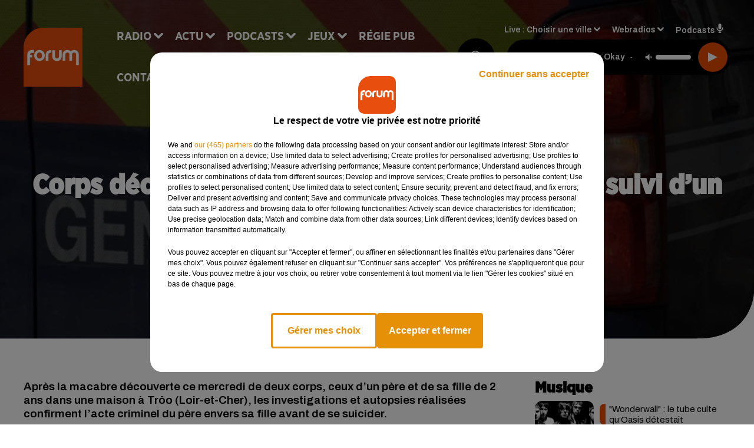

--- FILE ---
content_type: text/html; charset=utf-8
request_url: https://www.forum.fr/corps-decouverts-a-troo-il-s-agit-d-un-infanticide-suivi-d-un-suicide
body_size: 18035
content:
<!DOCTYPE html><html lang="fr"><head><meta charSet="utf-8"/><meta name="viewport" content="width=device-width,initial-scale=1.0"/><link rel="shortcut icon" type="image/x-icon" href="/favicon.ico"/><link rel="icon" type="image/x-icon" href="/favicon.ico"/><meta name="robots" content="max-snippet:-1, max-image-preview:large, max-video-preview:-1"/><script type="text/javascript" src="https://common.lesindesradios.fr/tc_LesIndesRadios_web_header.js" charSet="utf-8"></script><script type="text/javascript"> 

                    // Environment
                     var tc_vars = new Array();
                     var tc_array_events = new Array();
                     tc_vars["radio_id"] = '';
                    
                     window.tc_vars =
                      {
                        env_template: 'homepage',
                        env_work: 'PROD',
                        env_country: 'FR',
                        env_language: 'FR',
                        env_device: 'd',
                        env_currency: 'EUR',
                        // Website tree structure
                        page_name : "App load",
                        site_Id : 5608,
                        id_container : 'a5cc0b7b-4f9d-4e99-8884-ef2753293aba',
                        user_logged: 'no',
                        user_id: '',
                        user_type: '',
                        user_email: '',
                        radio_id:'',
                        id_reservation: '',
                        type_reservation: '',
                        ville_reservation: '',
                        date_reservation: '',
                        etablissement: '',
                        nom_espace: '',
                        quantite_siege: '',
                        creneau_reservation: '',
                        service_supplementaire: '',
                        unitprice_tf: '',
                        unitprice_ati: '',
                        totalprice_tf: '',
                        totalprice_ati: ''
                      };
                  
                      </script><meta name="description" content="Après la macabre découverte ce mercredi de deux corps, ceux d’un père et de sa fille de 2 ans dans une maison à Trôo (Loir-et-Cher), les investigations et autopsies réalisées confirment l’acte criminel du père envers sa fille avant de se suicider."/><meta name="keywords" content="infanticide,loir-et-cher,mort,enfant,fillette,suicide,meurtre,crime,gendarmerie,famille,couple,séparation"/><title>Corps découverts à Trôo : il s’agit d’un meurtre suivi d’un suicide - FORUM</title><link href="https://www.forum.fr/corps-decouverts-a-troo-il-s-agit-d-un-infanticide-suivi-d-un-suicide" rel="canonical"/><meta property="twitter:title" content="Corps découverts à Trôo : il s’agit d’un meurtre suivi d’un suicide - FORUM"/><meta property="og:title" content="Corps découverts à Trôo : il s’agit d’un meurtre suivi d’un suicide - FORUM"/><meta property="og:url" content="https://www.forum.fr/corps-decouverts-a-troo-il-s-agit-d-un-infanticide-suivi-d-un-suicide"/><meta property="og:description" content="Après la macabre découverte ce mercredi de deux corps, ceux d’un père et de sa fille de 2 ans dans une maison à Trôo (Loir-et-Cher), les investigations et autopsies réalisées confirment l’acte criminel du père envers sa fille avant de se suicider."/><meta property="twitter:description" content="Après la macabre découverte ce mercredi de deux corps, ceux d’un père et de sa fille de 2 ans dans une maison à Trôo (Loir-et-Cher), les investigations et autopsies réalisées confirment l’acte criminel du père envers sa fille avant de se suicider."/><meta property="twitter:card" content="summary"/><meta property="og:type" content="article"/><meta property="twitter:image:alt" content=""/><meta property="og:image:alt" content=""/><meta property="twitter:image" content="https://medias.lesindesradios.fr/t:app(web)/t:r(unknown)/filters:format(jpeg)/radios/forum/importrk/news/original/33303.jpeg"/><meta property="og:image" content="https://medias.lesindesradios.fr/t:app(web)/t:r(unknown)/filters:format(jpeg)/radios/forum/importrk/news/original/33303.jpeg"/><meta name="og:image:width" content="444"/><meta name="next-head-count" content="17"/><link rel="stylesheet" type="text/css" href="/css/Statics2.css"/><link rel="stylesheet" type="text/css" href="/css/swiper-bundle.min.css"/><link href="/dynamics/8c3ppdh6g/styles.css" rel="stylesheet" media="all"/><script>var apidata = {"radio":{"alias":"forum","atId":628572,"background":null,"favicon":"https://bocir-medias-prod.s3.fr-par.scw.cloud/radios/forum/images/favicon.ico","fixedPlayer":false,"id":"K5cSwIzAaq","logoPosition":null,"maintenance":false,"metaDescription":"Site officiel de la radio Forum, Collector Radio. Disponible en FM et dab+. Écoutez la radio, nos webradios et nos podcasts. Actu musicale, clips ...","name":"FORUM","neoWinnerData":{"stationName":"AGENTFORUMORL"},"pages":{"archive":"PQ0iEuv8AI","lateralMenu":null,"playerExterne":"Y9X2zcqqpT","siteMap":"EoQ3w10lwq"},"playerPosition":["header","footer"],"primaryHost":"www.forum.fr","radioFooterLogo":"https://bocir-medias-prod.s3.fr-par.scw.cloud/radios/forum/images/footerLogo_MstmJVL7Jr.png","radioLogo":"https://bocir-medias-prod.s3.fr-par.scw.cloud/radios/forum/images/logo_WET8DEz3iz.png","robotsUrl":"https://www.forum.fr/sitemap.xml\n","structure":{"header":{"logo":"left","menuHasRadios":null,"menuSide":"left","minimized":{"active":true,"onScroll":true},"sticky":true},"player":{"bottom":{"active":false,"hasBroadcast":false,"hideOnScroll":null,"sticky":true},"externalParameters":{"active":false,"size":{"height":null,"type":"small","width":null},"title":null,"type":"newPage"},"hasDetails":false,"top":{"active":true,"simpleButtons":false}},"radioGroup":null,"rossel":null},"theme":{"blockTitleFont":"gothamNarrowUltra","darkColors":{"background":"#000000","muted":"#000000","text":"#ffffff"},"darkMode":false,"fontSizes":{"desktop":{"blockTitle":"2.6rem","chapo":"1.6rem","title":"4.6rem"},"mobile":{"blockTitle":"1.8rem","chapo":"1.6rem","title":"3.6rem"}},"footer":{"footerRadiosColor":null,"mainMenu":{"font":"gothamNarrow","fontSizes":{"desktop":"2rem","mobile":"2rem"},"italic":false,"menuColor":{"activeColor":"#000000","arrowColor":"#ffffff","hoverColor":"#000000","mainColor":"#ffffff"}},"secondMenu":{"font":"gothamNarrowBook","fontSizes":{"desktop":"1.5rem","mobile":"1.5rem"},"italic":false,"menuColor":{"activeColor":null,"arrowColor":null,"hoverColor":"#ea4d00","mainColor":"#ffffff"}}},"footerColors":{"background":"#ea4d00","muted":"#ffffff","text":"#ffffff"},"header":{"color":"#e5e5e5","menu":{"font":"gothamNarrow","fontSizes":{"desktop":"2rem","mobile":"2rem"},"italic":false,"menuColor":{"activeColor":"#ea4d00","arrowColor":"#ffffff","hoverColor":"#ea4d00","mainColor":"#000000"}},"splitLine":{"active":true,"color":"#e5e5e5","fullWidth":false}},"homepageFontSizes":{"desktop":{"blockTitle":"6rem","chapo":null,"title":"17rem"},"mobile":{"blockTitle":"3.6rem","chapo":null,"title":"3.6rem"}},"italicTitles":false,"lightColors":{"background":"#ffffff","muted":"#000000","text":"#000000"},"mainColor":"#000000","mainFont":"archivo","player":{"artistParameters":{"color":"#ffffff","font":"archivo","fontSize":"1.6rem"},"bar":{"color":"#ea4d00","opacity":100},"mainColor":"#000000","titleParameters":{"color":"#ffffff","font":"archivo","fontSize":"1.4rem"}},"readMore":null,"readMoreFont":"gothamNarrow","rossel":{"button":null,"footer":null,"header":null,"heading":null,"separator":null,"thumbnail":{"borderBottom":null,"borderBottomColor":null,"fullWidth":null,"leadAnimation":null,"titleUnderline":null,"titleUnderlineColors":null,"zoom":true}},"separators":{"contentPageSeparator":{"desktopImage":{"mediaId":"nRDHsbTPsP","mediaUrl":"https://medias.lesindesradios.fr/fit-in/1440x2000//medias/Vsj0LZpM34/image/forum_page_desktop_def1764584045231.svg"},"mobileImage":{"mediaId":"ftnehhDQHQ","mediaUrl":"https://medias.lesindesradios.fr/fit-in/1440x2000//medias/Vsj0LZpM34/image/forum_page_mobile_def1764584059541.svg"}},"footerSeparator":{"desktopImage":{"mediaId":"4z0bl2IKVl","mediaUrl":"https://medias.lesindesradios.fr/fit-in/1440x2000//medias/Vsj0LZpM34/image/forum_footer_desktop_def1764584017293.svg"},"mobileImage":{"mediaId":"e6btvaWls8","mediaUrl":"https://medias.lesindesradios.fr/fit-in/1440x2000//medias/Vsj0LZpM34/image/forum_footer_mobile_def1764584030816.svg"}},"homepageSeparator":{"desktopImage":{"mediaId":"VIp2QwtHHM","mediaUrl":"https://medias.lesindesradios.fr/fit-in/1440x2000//medias/Vsj0LZpM34/image/forum_accueil_desktop_def1764583970694.svg"},"mobileBackwardImage":{"mediaId":"PkAmSSu8zu","mediaUrl":"https://medias.lesindesradios.fr/fit-in/1440x2000//medias/Vsj0LZpM34/image/forum_accueil_mobile_arriere_plan_def1764583985711.svg"},"mobileImage":{"mediaId":"grEpzifVTS","mediaUrl":"https://medias.lesindesradios.fr/fit-in/1440x2000//medias/Vsj0LZpM34/image/forum_accueil_mobile_def1764584000841.svg"}}},"thumbnailBadgeFont":"gothamNarrow","thumbnailChipColor":"#ea4d00","thumbnailResumeFont":"archivo","titlesFont":"gothamNarrowBlack","titlesFontHomepage":"futura","useMainColorForTitles":false},"timeZone":"Europe/Paris","titreSite":"Collector Radio","ts":"8c3ppdh6g","urls":{"appstore":"https://itunes.apple.com/fr/app/forum/id335003909","facebook":"https://www.facebook.com/lapageforum","instagram":"","playstore":"https://play.google.com/store/apps/details?id=com.starfm.app.forum","twitter":"https://twitter.com/forumradio","youtube":""}},"menuMain":{"id":"oC4n0HOWPy","items":[{"id":"5AyFZ968OT","label":"La pensée positive","parentId":"zsrqRTHYRI","target":"/podcast-la-pensee-positive"},{"id":"xIj8PGgPZk","label":"Retrouver un titre","parentId":"xZfyP4WjlK","target":"/retrouver-un-titre"},{"id":"MC0hWtQ9xf","label":"Comment nous écouter","parentId":"xZfyP4WjlK","target":"/frequences-fm-dab-appli-mobile"},{"id":"nKssMuZa6r","label":"À gagner sur Forum","parentId":"P4ivPY66VE","target":"/jeux-en-cours/1"},{"id":"Y1bWzz89bB","label":"Actu positive","parentId":"mD7qWg0DwW","target":"/actu-positive/1"},{"id":"Eb40wyDOv6","label":"Émissions","parentId":"xZfyP4WjlK","target":"/emissions/1"},{"id":"1de1k0OaXq","label":"Règlements des jeux","parentId":"P4ivPY66VE","target":"/reglements"},{"id":"xZfyP4WjlK","label":"Radio","parentId":null,"target":"/"},{"id":"3SR8wEkcqB","label":"Musique","parentId":"mD7qWg0DwW","target":"/musique/1"},{"id":"mD7qWg0DwW","label":"Actu","parentId":null,"target":"/"},{"id":"GQxKWY0esU","label":"Fil info","parentId":"mD7qWg0DwW","target":"/fil-info/1"},{"id":"zsrqRTHYRI","label":"Podcasts","parentId":null,"target":"/les-podcasts-forum"},{"id":"P4ivPY66VE","label":"Jeux","parentId":null,"target":"/jeux-en-cours/1"},{"id":"ShcLMtr5pU","label":"Partenariats","parentId":"mD7qWg0DwW","target":"/evenements-a-venir/1"},{"id":"35bp5UXycn","label":"Régie Pub","parentId":null,"target":"/contact-regie"},{"id":"RQizYmMkTX","label":"Contact","parentId":null,"target":"/contact"}],"menuType":"MAIN"},"menuFooter":{"id":"aSsoxyCehe","items":[{"id":"CBh4wXnyap","label":"Mentions légales","parentId":null,"target":"/mentions-legales"},{"id":"mcA5oRVIC7","label":"Règlements des jeux","parentId":null,"target":"/reglements"},{"id":"MGe4zDgjkF","label":"Notice d’information RGPD","parentId":null,"target":"/rgpd"},{"id":"4RU7ohKlAE","label":"Plan du site","parentId":null,"target":"/plan-du-site"}],"menuType":"FOOTER"},"mode":"light","ENDPOINT":"/graphql","zones":[{"group":null,"id":"buoKc2NXdY","label":"Choisir une ville","stream":{"altCover":"https://bocir-medias-prod.s3.fr-par.scw.cloud/radios/forum/radiostream/fbQ3wktjNL/altCover_aKEZ11WZFP.jpeg","bd":"https://streams.lesindesradios.fr/play/radios/forum/fbQ3wktjNL/any/60/re9cf.ocff9UoUv5DQ9Ra4qXXeS91ABTWMz71XHn40PufIlx8%3D?format=sd","displayOnWebsite":true,"geofootprint":"47.74956884774077 -1.1906015546875048, 48.402854094482606 1.7537343828124952, 48.3809682819747 2.654613289062495, 47.393789193431715 2.676585945312495, 46.35744407601479 2.434886726562495, 45.670775152128954 2.039378914062495, 45.48622317223866 0.6990468828124952, 46.44835585218502 -0.17985936718750484, 47.74956884774077 -1.1906015546875048","hasStartOver":false,"hd":"https://streams.lesindesradios.fr/play/radios/forum/fbQ3wktjNL/any/60/re9cf.ocff9UoUv5DQ9Ra4qXXeS91ABTWMz71XHn40PufIlx8%3D?format=hd","hls":"https://streams.lesindesradios.fr/play/radios/forum/fbQ3wktjNL/any/60/re9cf.ocff9UoUv5DQ9Ra4qXXeS91ABTWMz71XHn40PufIlx8%3D?format=hls","id":"fbQ3wktjNL","idMds":"2174546520932614334","imageUrl":"https://bocir-medias-prod.s3.fr-par.scw.cloud/radios/forum/radiostream/fbQ3wktjNL/vignette_Hz6Wkkh93F.jpeg","label":"Forum","parentId":null,"streamFormat":"Hd","type":"RADIO"}},{"group":null,"id":"5NKNLxxfum","label":"Angers","stream":{"altCover":"https://bocir-medias-prod.s3.fr-par.scw.cloud/radios/forum/radiostream/mzN2v2GjIY/altCover_snw44rVvTW.jpeg","bd":"https://streams.lesindesradios.fr/play/radios/forum/mzN2v2GjIY/any/60/re9cf.1yqnbdMAXZ1ay70vecP4z6MJ6twMgytqZ%2FSkQLqrroo%3D?format=sd","displayOnWebsite":true,"geofootprint":null,"hasStartOver":false,"hd":"https://streams.lesindesradios.fr/play/radios/forum/mzN2v2GjIY/any/60/re9cf.1yqnbdMAXZ1ay70vecP4z6MJ6twMgytqZ%2FSkQLqrroo%3D?format=hd","hls":"https://streams.lesindesradios.fr/play/radios/forum/mzN2v2GjIY/any/60/re9cf.1yqnbdMAXZ1ay70vecP4z6MJ6twMgytqZ%2FSkQLqrroo%3D?format=hls","id":"mzN2v2GjIY","idMds":"2174546520932614334","imageUrl":"https://bocir-medias-prod.s3.fr-par.scw.cloud/radios/forum/radiostream/mzN2v2GjIY/vignette_W96J2ziQ5x.jpeg","label":"Forum Angers","parentId":"fbQ3wktjNL","streamFormat":"Hd","type":"RADIO"}},{"group":null,"id":"c7a0yTMpaG","label":"Angoulême","stream":{"altCover":"https://bocir-medias-prod.s3.fr-par.scw.cloud/radios/forum/radiostream/k065YSiLD6/altCover_Taf7kFOsrU.jpeg","bd":"https://streams.lesindesradios.fr/play/radios/forum/k065YSiLD6/any/60/re9cf.nxaORn3mFl2q2UwJUJZVoQIGDzV4ur%2BeeJsMreFV2ec%3D?format=sd","displayOnWebsite":true,"geofootprint":null,"hasStartOver":false,"hd":"https://streams.lesindesradios.fr/play/radios/forum/k065YSiLD6/any/60/re9cf.nxaORn3mFl2q2UwJUJZVoQIGDzV4ur%2BeeJsMreFV2ec%3D?format=hd","hls":"https://streams.lesindesradios.fr/play/radios/forum/k065YSiLD6/any/60/re9cf.nxaORn3mFl2q2UwJUJZVoQIGDzV4ur%2BeeJsMreFV2ec%3D?format=hls","id":"k065YSiLD6","idMds":"2174546520932614334","imageUrl":"https://bocir-medias-prod.s3.fr-par.scw.cloud/radios/forum/radiostream/k065YSiLD6/vignette_vbw6PKizFC.jpeg","label":"Forum Angoulême","parentId":"fbQ3wktjNL","streamFormat":"Hd","type":"RADIO"}},{"group":null,"id":"akVgdvUjwO","label":"Bellac","stream":{"altCover":"https://bocir-medias-prod.s3.fr-par.scw.cloud/radios/forum/radiostream/fbQ3wktjNL/altCover_aKEZ11WZFP.jpeg","bd":"https://streams.lesindesradios.fr/play/radios/forum/fbQ3wktjNL/any/60/re9cf.ocff9UoUv5DQ9Ra4qXXeS91ABTWMz71XHn40PufIlx8%3D?format=sd","displayOnWebsite":true,"geofootprint":"47.74956884774077 -1.1906015546875048, 48.402854094482606 1.7537343828124952, 48.3809682819747 2.654613289062495, 47.393789193431715 2.676585945312495, 46.35744407601479 2.434886726562495, 45.670775152128954 2.039378914062495, 45.48622317223866 0.6990468828124952, 46.44835585218502 -0.17985936718750484, 47.74956884774077 -1.1906015546875048","hasStartOver":false,"hd":"https://streams.lesindesradios.fr/play/radios/forum/fbQ3wktjNL/any/60/re9cf.ocff9UoUv5DQ9Ra4qXXeS91ABTWMz71XHn40PufIlx8%3D?format=hd","hls":"https://streams.lesindesradios.fr/play/radios/forum/fbQ3wktjNL/any/60/re9cf.ocff9UoUv5DQ9Ra4qXXeS91ABTWMz71XHn40PufIlx8%3D?format=hls","id":"fbQ3wktjNL","idMds":"2174546520932614334","imageUrl":"https://bocir-medias-prod.s3.fr-par.scw.cloud/radios/forum/radiostream/fbQ3wktjNL/vignette_Hz6Wkkh93F.jpeg","label":"Forum","parentId":null,"streamFormat":"Hd","type":"RADIO"}},{"group":null,"id":"z1qFuU95kL","label":"Blois","stream":{"altCover":"https://bocir-medias-prod.s3.fr-par.scw.cloud/radios/forum/radiostream/ACHUh6UaMT/altCover_B1i1mvVucs.jpeg","bd":"https://streams.lesindesradios.fr/play/radios/forum/ACHUh6UaMT/any/60/re9cf.hgflphlw6xmdU1fVqEdunrobubzyA64eCdpFZLJ%2Biek%3D?format=sd","displayOnWebsite":true,"geofootprint":null,"hasStartOver":false,"hd":"https://streams.lesindesradios.fr/play/radios/forum/ACHUh6UaMT/any/60/re9cf.hgflphlw6xmdU1fVqEdunrobubzyA64eCdpFZLJ%2Biek%3D?format=hd","hls":"https://streams.lesindesradios.fr/play/radios/forum/ACHUh6UaMT/any/60/re9cf.hgflphlw6xmdU1fVqEdunrobubzyA64eCdpFZLJ%2Biek%3D?format=hls","id":"ACHUh6UaMT","idMds":"2174546520932614334","imageUrl":"https://bocir-medias-prod.s3.fr-par.scw.cloud/radios/forum/radiostream/ACHUh6UaMT/vignette_H8TyPek4Cs.jpeg","label":"Forum Blois","parentId":"fbQ3wktjNL","streamFormat":"Hd","type":"RADIO"}},{"group":null,"id":"8uIJAV6AWM","label":"Château-Renault","stream":{"altCover":"https://bocir-medias-prod.s3.fr-par.scw.cloud/radios/forum/radiostream/fbQ3wktjNL/altCover_aKEZ11WZFP.jpeg","bd":"https://streams.lesindesradios.fr/play/radios/forum/fbQ3wktjNL/any/60/re9cf.ocff9UoUv5DQ9Ra4qXXeS91ABTWMz71XHn40PufIlx8%3D?format=sd","displayOnWebsite":true,"geofootprint":"47.74956884774077 -1.1906015546875048, 48.402854094482606 1.7537343828124952, 48.3809682819747 2.654613289062495, 47.393789193431715 2.676585945312495, 46.35744407601479 2.434886726562495, 45.670775152128954 2.039378914062495, 45.48622317223866 0.6990468828124952, 46.44835585218502 -0.17985936718750484, 47.74956884774077 -1.1906015546875048","hasStartOver":false,"hd":"https://streams.lesindesradios.fr/play/radios/forum/fbQ3wktjNL/any/60/re9cf.ocff9UoUv5DQ9Ra4qXXeS91ABTWMz71XHn40PufIlx8%3D?format=hd","hls":"https://streams.lesindesradios.fr/play/radios/forum/fbQ3wktjNL/any/60/re9cf.ocff9UoUv5DQ9Ra4qXXeS91ABTWMz71XHn40PufIlx8%3D?format=hls","id":"fbQ3wktjNL","idMds":"2174546520932614334","imageUrl":"https://bocir-medias-prod.s3.fr-par.scw.cloud/radios/forum/radiostream/fbQ3wktjNL/vignette_Hz6Wkkh93F.jpeg","label":"Forum","parentId":null,"streamFormat":"Hd","type":"RADIO"}},{"group":null,"id":"x5Or0UrGlk","label":"Châteauroux","stream":{"altCover":"https://bocir-medias-prod.s3.fr-par.scw.cloud/radios/forum/radiostream/wF663How1a/altCover_z11AwvtM5V.jpeg","bd":"https://streams.lesindesradios.fr/play/radios/forum/wF663How1a/any/60/re9cf.cCYXAPAHYGoHlgaIMnvYlnpbkOuTANvluI34hTxrxhg%3D?format=sd","displayOnWebsite":true,"geofootprint":null,"hasStartOver":false,"hd":"https://streams.lesindesradios.fr/play/radios/forum/wF663How1a/any/60/re9cf.cCYXAPAHYGoHlgaIMnvYlnpbkOuTANvluI34hTxrxhg%3D?format=hd","hls":"https://streams.lesindesradios.fr/play/radios/forum/wF663How1a/any/60/re9cf.cCYXAPAHYGoHlgaIMnvYlnpbkOuTANvluI34hTxrxhg%3D?format=hls","id":"wF663How1a","idMds":"2174546520932614334","imageUrl":"https://bocir-medias-prod.s3.fr-par.scw.cloud/radios/forum/radiostream/wF663How1a/vignette_Mto481gtXo.jpeg","label":"Forum Châteauroux","parentId":"fbQ3wktjNL","streamFormat":"Hd","type":"RADIO"}},{"group":null,"id":"88dBdIFk1U","label":"Châtellerault","stream":{"altCover":"https://bocir-medias-prod.s3.fr-par.scw.cloud/radios/forum/radiostream/fbQ3wktjNL/altCover_aKEZ11WZFP.jpeg","bd":"https://streams.lesindesradios.fr/play/radios/forum/fbQ3wktjNL/any/60/re9cf.ocff9UoUv5DQ9Ra4qXXeS91ABTWMz71XHn40PufIlx8%3D?format=sd","displayOnWebsite":true,"geofootprint":"47.74956884774077 -1.1906015546875048, 48.402854094482606 1.7537343828124952, 48.3809682819747 2.654613289062495, 47.393789193431715 2.676585945312495, 46.35744407601479 2.434886726562495, 45.670775152128954 2.039378914062495, 45.48622317223866 0.6990468828124952, 46.44835585218502 -0.17985936718750484, 47.74956884774077 -1.1906015546875048","hasStartOver":false,"hd":"https://streams.lesindesradios.fr/play/radios/forum/fbQ3wktjNL/any/60/re9cf.ocff9UoUv5DQ9Ra4qXXeS91ABTWMz71XHn40PufIlx8%3D?format=hd","hls":"https://streams.lesindesradios.fr/play/radios/forum/fbQ3wktjNL/any/60/re9cf.ocff9UoUv5DQ9Ra4qXXeS91ABTWMz71XHn40PufIlx8%3D?format=hls","id":"fbQ3wktjNL","idMds":"2174546520932614334","imageUrl":"https://bocir-medias-prod.s3.fr-par.scw.cloud/radios/forum/radiostream/fbQ3wktjNL/vignette_Hz6Wkkh93F.jpeg","label":"Forum","parentId":null,"streamFormat":"Hd","type":"RADIO"}},{"group":null,"id":"a6rpNXTOrH","label":"Chauvigny","stream":{"altCover":"https://bocir-medias-prod.s3.fr-par.scw.cloud/radios/forum/radiostream/TQNecJMjww/altCover_tp9UWRpOqq.jpeg","bd":"https://streams.lesindesradios.fr/play/radios/forum/TQNecJMjww/any/60/re9cf.GgYgbldr4WvbMzVKN3ljv2y6Uy594THKPsHlebBmz8w%3D?format=sd","displayOnWebsite":true,"geofootprint":null,"hasStartOver":false,"hd":"https://streams.lesindesradios.fr/play/radios/forum/TQNecJMjww/any/60/re9cf.GgYgbldr4WvbMzVKN3ljv2y6Uy594THKPsHlebBmz8w%3D?format=hd","hls":"https://streams.lesindesradios.fr/play/radios/forum/TQNecJMjww/any/60/re9cf.GgYgbldr4WvbMzVKN3ljv2y6Uy594THKPsHlebBmz8w%3D?format=hls","id":"TQNecJMjww","idMds":"2174546520932614334","imageUrl":"https://bocir-medias-prod.s3.fr-par.scw.cloud/radios/forum/radiostream/TQNecJMjww/vignette_gMoxEVVaXi.jpeg","label":"Forum Poitiers","parentId":"fbQ3wktjNL","streamFormat":"Hd","type":"RADIO"}},{"group":null,"id":"2IbXT7m0pj","label":"Cholet","stream":{"altCover":"https://bocir-medias-prod.s3.fr-par.scw.cloud/radios/forum/radiostream/mzN2v2GjIY/altCover_snw44rVvTW.jpeg","bd":"https://streams.lesindesradios.fr/play/radios/forum/mzN2v2GjIY/any/60/re9cf.1yqnbdMAXZ1ay70vecP4z6MJ6twMgytqZ%2FSkQLqrroo%3D?format=sd","displayOnWebsite":true,"geofootprint":null,"hasStartOver":false,"hd":"https://streams.lesindesradios.fr/play/radios/forum/mzN2v2GjIY/any/60/re9cf.1yqnbdMAXZ1ay70vecP4z6MJ6twMgytqZ%2FSkQLqrroo%3D?format=hd","hls":"https://streams.lesindesradios.fr/play/radios/forum/mzN2v2GjIY/any/60/re9cf.1yqnbdMAXZ1ay70vecP4z6MJ6twMgytqZ%2FSkQLqrroo%3D?format=hls","id":"mzN2v2GjIY","idMds":"2174546520932614334","imageUrl":"https://bocir-medias-prod.s3.fr-par.scw.cloud/radios/forum/radiostream/mzN2v2GjIY/vignette_W96J2ziQ5x.jpeg","label":"Forum Angers","parentId":"fbQ3wktjNL","streamFormat":"Hd","type":"RADIO"}},{"group":null,"id":"WX9BqtHsQJ","label":"Civray","stream":{"altCover":"https://bocir-medias-prod.s3.fr-par.scw.cloud/radios/forum/radiostream/fbQ3wktjNL/altCover_aKEZ11WZFP.jpeg","bd":"https://streams.lesindesradios.fr/play/radios/forum/fbQ3wktjNL/any/60/re9cf.ocff9UoUv5DQ9Ra4qXXeS91ABTWMz71XHn40PufIlx8%3D?format=sd","displayOnWebsite":true,"geofootprint":"47.74956884774077 -1.1906015546875048, 48.402854094482606 1.7537343828124952, 48.3809682819747 2.654613289062495, 47.393789193431715 2.676585945312495, 46.35744407601479 2.434886726562495, 45.670775152128954 2.039378914062495, 45.48622317223866 0.6990468828124952, 46.44835585218502 -0.17985936718750484, 47.74956884774077 -1.1906015546875048","hasStartOver":false,"hd":"https://streams.lesindesradios.fr/play/radios/forum/fbQ3wktjNL/any/60/re9cf.ocff9UoUv5DQ9Ra4qXXeS91ABTWMz71XHn40PufIlx8%3D?format=hd","hls":"https://streams.lesindesradios.fr/play/radios/forum/fbQ3wktjNL/any/60/re9cf.ocff9UoUv5DQ9Ra4qXXeS91ABTWMz71XHn40PufIlx8%3D?format=hls","id":"fbQ3wktjNL","idMds":"2174546520932614334","imageUrl":"https://bocir-medias-prod.s3.fr-par.scw.cloud/radios/forum/radiostream/fbQ3wktjNL/vignette_Hz6Wkkh93F.jpeg","label":"Forum","parentId":null,"streamFormat":"Hd","type":"RADIO"}},{"group":null,"id":"API8wkuwNR","label":"Confolens","stream":{"altCover":"https://bocir-medias-prod.s3.fr-par.scw.cloud/radios/forum/radiostream/fbQ3wktjNL/altCover_aKEZ11WZFP.jpeg","bd":"https://streams.lesindesradios.fr/play/radios/forum/fbQ3wktjNL/any/60/re9cf.ocff9UoUv5DQ9Ra4qXXeS91ABTWMz71XHn40PufIlx8%3D?format=sd","displayOnWebsite":true,"geofootprint":"47.74956884774077 -1.1906015546875048, 48.402854094482606 1.7537343828124952, 48.3809682819747 2.654613289062495, 47.393789193431715 2.676585945312495, 46.35744407601479 2.434886726562495, 45.670775152128954 2.039378914062495, 45.48622317223866 0.6990468828124952, 46.44835585218502 -0.17985936718750484, 47.74956884774077 -1.1906015546875048","hasStartOver":false,"hd":"https://streams.lesindesradios.fr/play/radios/forum/fbQ3wktjNL/any/60/re9cf.ocff9UoUv5DQ9Ra4qXXeS91ABTWMz71XHn40PufIlx8%3D?format=hd","hls":"https://streams.lesindesradios.fr/play/radios/forum/fbQ3wktjNL/any/60/re9cf.ocff9UoUv5DQ9Ra4qXXeS91ABTWMz71XHn40PufIlx8%3D?format=hls","id":"fbQ3wktjNL","idMds":"2174546520932614334","imageUrl":"https://bocir-medias-prod.s3.fr-par.scw.cloud/radios/forum/radiostream/fbQ3wktjNL/vignette_Hz6Wkkh93F.jpeg","label":"Forum","parentId":null,"streamFormat":"Hd","type":"RADIO"}},{"group":null,"id":"X2kMdCUVxQ","label":"Gençay","stream":{"altCover":"https://bocir-medias-prod.s3.fr-par.scw.cloud/radios/forum/radiostream/fbQ3wktjNL/altCover_aKEZ11WZFP.jpeg","bd":"https://streams.lesindesradios.fr/play/radios/forum/fbQ3wktjNL/any/60/re9cf.ocff9UoUv5DQ9Ra4qXXeS91ABTWMz71XHn40PufIlx8%3D?format=sd","displayOnWebsite":true,"geofootprint":"47.74956884774077 -1.1906015546875048, 48.402854094482606 1.7537343828124952, 48.3809682819747 2.654613289062495, 47.393789193431715 2.676585945312495, 46.35744407601479 2.434886726562495, 45.670775152128954 2.039378914062495, 45.48622317223866 0.6990468828124952, 46.44835585218502 -0.17985936718750484, 47.74956884774077 -1.1906015546875048","hasStartOver":false,"hd":"https://streams.lesindesradios.fr/play/radios/forum/fbQ3wktjNL/any/60/re9cf.ocff9UoUv5DQ9Ra4qXXeS91ABTWMz71XHn40PufIlx8%3D?format=hd","hls":"https://streams.lesindesradios.fr/play/radios/forum/fbQ3wktjNL/any/60/re9cf.ocff9UoUv5DQ9Ra4qXXeS91ABTWMz71XHn40PufIlx8%3D?format=hls","id":"fbQ3wktjNL","idMds":"2174546520932614334","imageUrl":"https://bocir-medias-prod.s3.fr-par.scw.cloud/radios/forum/radiostream/fbQ3wktjNL/vignette_Hz6Wkkh93F.jpeg","label":"Forum","parentId":null,"streamFormat":"Hd","type":"RADIO"}},{"group":null,"id":"XBd0oTgxx2","label":"Île d'Oléron","stream":{"altCover":"https://bocir-medias-prod.s3.fr-par.scw.cloud/radios/forum/radiostream/fbQ3wktjNL/altCover_aKEZ11WZFP.jpeg","bd":"https://streams.lesindesradios.fr/play/radios/forum/fbQ3wktjNL/any/60/re9cf.ocff9UoUv5DQ9Ra4qXXeS91ABTWMz71XHn40PufIlx8%3D?format=sd","displayOnWebsite":true,"geofootprint":"47.74956884774077 -1.1906015546875048, 48.402854094482606 1.7537343828124952, 48.3809682819747 2.654613289062495, 47.393789193431715 2.676585945312495, 46.35744407601479 2.434886726562495, 45.670775152128954 2.039378914062495, 45.48622317223866 0.6990468828124952, 46.44835585218502 -0.17985936718750484, 47.74956884774077 -1.1906015546875048","hasStartOver":false,"hd":"https://streams.lesindesradios.fr/play/radios/forum/fbQ3wktjNL/any/60/re9cf.ocff9UoUv5DQ9Ra4qXXeS91ABTWMz71XHn40PufIlx8%3D?format=hd","hls":"https://streams.lesindesradios.fr/play/radios/forum/fbQ3wktjNL/any/60/re9cf.ocff9UoUv5DQ9Ra4qXXeS91ABTWMz71XHn40PufIlx8%3D?format=hls","id":"fbQ3wktjNL","idMds":"2174546520932614334","imageUrl":"https://bocir-medias-prod.s3.fr-par.scw.cloud/radios/forum/radiostream/fbQ3wktjNL/vignette_Hz6Wkkh93F.jpeg","label":"Forum","parentId":null,"streamFormat":"Hd","type":"RADIO"}},{"group":null,"id":"T1Nx4mhQBw","label":"La Roche-Posay","stream":{"altCover":"https://bocir-medias-prod.s3.fr-par.scw.cloud/radios/forum/radiostream/fbQ3wktjNL/altCover_aKEZ11WZFP.jpeg","bd":"https://streams.lesindesradios.fr/play/radios/forum/fbQ3wktjNL/any/60/re9cf.ocff9UoUv5DQ9Ra4qXXeS91ABTWMz71XHn40PufIlx8%3D?format=sd","displayOnWebsite":true,"geofootprint":"47.74956884774077 -1.1906015546875048, 48.402854094482606 1.7537343828124952, 48.3809682819747 2.654613289062495, 47.393789193431715 2.676585945312495, 46.35744407601479 2.434886726562495, 45.670775152128954 2.039378914062495, 45.48622317223866 0.6990468828124952, 46.44835585218502 -0.17985936718750484, 47.74956884774077 -1.1906015546875048","hasStartOver":false,"hd":"https://streams.lesindesradios.fr/play/radios/forum/fbQ3wktjNL/any/60/re9cf.ocff9UoUv5DQ9Ra4qXXeS91ABTWMz71XHn40PufIlx8%3D?format=hd","hls":"https://streams.lesindesradios.fr/play/radios/forum/fbQ3wktjNL/any/60/re9cf.ocff9UoUv5DQ9Ra4qXXeS91ABTWMz71XHn40PufIlx8%3D?format=hls","id":"fbQ3wktjNL","idMds":"2174546520932614334","imageUrl":"https://bocir-medias-prod.s3.fr-par.scw.cloud/radios/forum/radiostream/fbQ3wktjNL/vignette_Hz6Wkkh93F.jpeg","label":"Forum","parentId":null,"streamFormat":"Hd","type":"RADIO"}},{"group":null,"id":"n0UlG0Elo4","label":"La Rochelle","stream":{"altCover":"https://bocir-medias-prod.s3.fr-par.scw.cloud/radios/forum/radiostream/fbQ3wktjNL/altCover_aKEZ11WZFP.jpeg","bd":"https://streams.lesindesradios.fr/play/radios/forum/fbQ3wktjNL/any/60/re9cf.ocff9UoUv5DQ9Ra4qXXeS91ABTWMz71XHn40PufIlx8%3D?format=sd","displayOnWebsite":true,"geofootprint":"47.74956884774077 -1.1906015546875048, 48.402854094482606 1.7537343828124952, 48.3809682819747 2.654613289062495, 47.393789193431715 2.676585945312495, 46.35744407601479 2.434886726562495, 45.670775152128954 2.039378914062495, 45.48622317223866 0.6990468828124952, 46.44835585218502 -0.17985936718750484, 47.74956884774077 -1.1906015546875048","hasStartOver":false,"hd":"https://streams.lesindesradios.fr/play/radios/forum/fbQ3wktjNL/any/60/re9cf.ocff9UoUv5DQ9Ra4qXXeS91ABTWMz71XHn40PufIlx8%3D?format=hd","hls":"https://streams.lesindesradios.fr/play/radios/forum/fbQ3wktjNL/any/60/re9cf.ocff9UoUv5DQ9Ra4qXXeS91ABTWMz71XHn40PufIlx8%3D?format=hls","id":"fbQ3wktjNL","idMds":"2174546520932614334","imageUrl":"https://bocir-medias-prod.s3.fr-par.scw.cloud/radios/forum/radiostream/fbQ3wktjNL/vignette_Hz6Wkkh93F.jpeg","label":"Forum","parentId":null,"streamFormat":"Hd","type":"RADIO"}},{"group":null,"id":"GuJVWigEnP","label":"Limoges","stream":{"altCover":"https://bocir-medias-prod.s3.fr-par.scw.cloud/radios/forum/radiostream/fbQ3wktjNL/altCover_aKEZ11WZFP.jpeg","bd":"https://streams.lesindesradios.fr/play/radios/forum/fbQ3wktjNL/any/60/re9cf.ocff9UoUv5DQ9Ra4qXXeS91ABTWMz71XHn40PufIlx8%3D?format=sd","displayOnWebsite":true,"geofootprint":"47.74956884774077 -1.1906015546875048, 48.402854094482606 1.7537343828124952, 48.3809682819747 2.654613289062495, 47.393789193431715 2.676585945312495, 46.35744407601479 2.434886726562495, 45.670775152128954 2.039378914062495, 45.48622317223866 0.6990468828124952, 46.44835585218502 -0.17985936718750484, 47.74956884774077 -1.1906015546875048","hasStartOver":false,"hd":"https://streams.lesindesradios.fr/play/radios/forum/fbQ3wktjNL/any/60/re9cf.ocff9UoUv5DQ9Ra4qXXeS91ABTWMz71XHn40PufIlx8%3D?format=hd","hls":"https://streams.lesindesradios.fr/play/radios/forum/fbQ3wktjNL/any/60/re9cf.ocff9UoUv5DQ9Ra4qXXeS91ABTWMz71XHn40PufIlx8%3D?format=hls","id":"fbQ3wktjNL","idMds":"2174546520932614334","imageUrl":"https://bocir-medias-prod.s3.fr-par.scw.cloud/radios/forum/radiostream/fbQ3wktjNL/vignette_Hz6Wkkh93F.jpeg","label":"Forum","parentId":null,"streamFormat":"Hd","type":"RADIO"}},{"group":null,"id":"QgWTbbGQeu","label":"Loudun","stream":{"altCover":"https://bocir-medias-prod.s3.fr-par.scw.cloud/radios/forum/radiostream/fbQ3wktjNL/altCover_aKEZ11WZFP.jpeg","bd":"https://streams.lesindesradios.fr/play/radios/forum/fbQ3wktjNL/any/60/re9cf.ocff9UoUv5DQ9Ra4qXXeS91ABTWMz71XHn40PufIlx8%3D?format=sd","displayOnWebsite":true,"geofootprint":"47.74956884774077 -1.1906015546875048, 48.402854094482606 1.7537343828124952, 48.3809682819747 2.654613289062495, 47.393789193431715 2.676585945312495, 46.35744407601479 2.434886726562495, 45.670775152128954 2.039378914062495, 45.48622317223866 0.6990468828124952, 46.44835585218502 -0.17985936718750484, 47.74956884774077 -1.1906015546875048","hasStartOver":false,"hd":"https://streams.lesindesradios.fr/play/radios/forum/fbQ3wktjNL/any/60/re9cf.ocff9UoUv5DQ9Ra4qXXeS91ABTWMz71XHn40PufIlx8%3D?format=hd","hls":"https://streams.lesindesradios.fr/play/radios/forum/fbQ3wktjNL/any/60/re9cf.ocff9UoUv5DQ9Ra4qXXeS91ABTWMz71XHn40PufIlx8%3D?format=hls","id":"fbQ3wktjNL","idMds":"2174546520932614334","imageUrl":"https://bocir-medias-prod.s3.fr-par.scw.cloud/radios/forum/radiostream/fbQ3wktjNL/vignette_Hz6Wkkh93F.jpeg","label":"Forum","parentId":null,"streamFormat":"Hd","type":"RADIO"}},{"group":null,"id":"qUBHKs6S0i","label":"Montmorillon","stream":{"altCover":"https://bocir-medias-prod.s3.fr-par.scw.cloud/radios/forum/radiostream/fbQ3wktjNL/altCover_aKEZ11WZFP.jpeg","bd":"https://streams.lesindesradios.fr/play/radios/forum/fbQ3wktjNL/any/60/re9cf.ocff9UoUv5DQ9Ra4qXXeS91ABTWMz71XHn40PufIlx8%3D?format=sd","displayOnWebsite":true,"geofootprint":"47.74956884774077 -1.1906015546875048, 48.402854094482606 1.7537343828124952, 48.3809682819747 2.654613289062495, 47.393789193431715 2.676585945312495, 46.35744407601479 2.434886726562495, 45.670775152128954 2.039378914062495, 45.48622317223866 0.6990468828124952, 46.44835585218502 -0.17985936718750484, 47.74956884774077 -1.1906015546875048","hasStartOver":false,"hd":"https://streams.lesindesradios.fr/play/radios/forum/fbQ3wktjNL/any/60/re9cf.ocff9UoUv5DQ9Ra4qXXeS91ABTWMz71XHn40PufIlx8%3D?format=hd","hls":"https://streams.lesindesradios.fr/play/radios/forum/fbQ3wktjNL/any/60/re9cf.ocff9UoUv5DQ9Ra4qXXeS91ABTWMz71XHn40PufIlx8%3D?format=hls","id":"fbQ3wktjNL","idMds":"2174546520932614334","imageUrl":"https://bocir-medias-prod.s3.fr-par.scw.cloud/radios/forum/radiostream/fbQ3wktjNL/vignette_Hz6Wkkh93F.jpeg","label":"Forum","parentId":null,"streamFormat":"Hd","type":"RADIO"}},{"group":null,"id":"nBg27VFXQV","label":"Niort","stream":{"altCover":"https://bocir-medias-prod.s3.fr-par.scw.cloud/radios/forum/radiostream/pmUG7ymDAE/altCover_Q4GMWG0CeP.jpeg","bd":"https://streams.lesindesradios.fr/play/radios/forum/pmUG7ymDAE/any/60/re9cf.Fq6n%2FujYz1iIrsORNcoIsfbJrjRzX6hYExeOxSi1%2BfY%3D?format=sd","displayOnWebsite":true,"geofootprint":null,"hasStartOver":false,"hd":"https://streams.lesindesradios.fr/play/radios/forum/pmUG7ymDAE/any/60/re9cf.Fq6n%2FujYz1iIrsORNcoIsfbJrjRzX6hYExeOxSi1%2BfY%3D?format=hd","hls":"https://streams.lesindesradios.fr/play/radios/forum/pmUG7ymDAE/any/60/re9cf.Fq6n%2FujYz1iIrsORNcoIsfbJrjRzX6hYExeOxSi1%2BfY%3D?format=hls","id":"pmUG7ymDAE","idMds":"2174546520932614334","imageUrl":"https://bocir-medias-prod.s3.fr-par.scw.cloud/radios/forum/radiostream/pmUG7ymDAE/vignette_5DYaaxwKBT.jpeg","label":"Forum Niort","parentId":"fbQ3wktjNL","streamFormat":"Hd","type":"RADIO"}},{"group":null,"id":"9ShqD0pX60","label":"Orléans","stream":{"altCover":"https://bocir-medias-prod.s3.fr-par.scw.cloud/radios/forum/radiostream/O1wW36R4wN/altCover_6dbqTlnEzU.jpeg","bd":"https://streams.lesindesradios.fr/play/radios/forum/O1wW36R4wN/any/60/re9cf.vtechh%2FZC4e81XjSjdI5qyK3fDazUOgKMDgwDIb%2Fx50%3D?format=sd","displayOnWebsite":true,"geofootprint":null,"hasStartOver":false,"hd":"https://streams.lesindesradios.fr/play/radios/forum/O1wW36R4wN/any/60/re9cf.vtechh%2FZC4e81XjSjdI5qyK3fDazUOgKMDgwDIb%2Fx50%3D?format=hd","hls":"https://streams.lesindesradios.fr/play/radios/forum/O1wW36R4wN/any/60/re9cf.vtechh%2FZC4e81XjSjdI5qyK3fDazUOgKMDgwDIb%2Fx50%3D?format=hls","id":"O1wW36R4wN","idMds":"2174546520932614334","imageUrl":"https://bocir-medias-prod.s3.fr-par.scw.cloud/radios/forum/radiostream/O1wW36R4wN/vignette_97YlqiC8ym.jpeg","label":"Forum Orléans","parentId":"fbQ3wktjNL","streamFormat":"Hd","type":"RADIO"}},{"group":null,"id":"DYpFLYelYj","label":"Parthenay","stream":{"altCover":"https://bocir-medias-prod.s3.fr-par.scw.cloud/radios/forum/radiostream/fbQ3wktjNL/altCover_aKEZ11WZFP.jpeg","bd":"https://streams.lesindesradios.fr/play/radios/forum/fbQ3wktjNL/any/60/re9cf.ocff9UoUv5DQ9Ra4qXXeS91ABTWMz71XHn40PufIlx8%3D?format=sd","displayOnWebsite":true,"geofootprint":"47.74956884774077 -1.1906015546875048, 48.402854094482606 1.7537343828124952, 48.3809682819747 2.654613289062495, 47.393789193431715 2.676585945312495, 46.35744407601479 2.434886726562495, 45.670775152128954 2.039378914062495, 45.48622317223866 0.6990468828124952, 46.44835585218502 -0.17985936718750484, 47.74956884774077 -1.1906015546875048","hasStartOver":false,"hd":"https://streams.lesindesradios.fr/play/radios/forum/fbQ3wktjNL/any/60/re9cf.ocff9UoUv5DQ9Ra4qXXeS91ABTWMz71XHn40PufIlx8%3D?format=hd","hls":"https://streams.lesindesradios.fr/play/radios/forum/fbQ3wktjNL/any/60/re9cf.ocff9UoUv5DQ9Ra4qXXeS91ABTWMz71XHn40PufIlx8%3D?format=hls","id":"fbQ3wktjNL","idMds":"2174546520932614334","imageUrl":"https://bocir-medias-prod.s3.fr-par.scw.cloud/radios/forum/radiostream/fbQ3wktjNL/vignette_Hz6Wkkh93F.jpeg","label":"Forum","parentId":null,"streamFormat":"Hd","type":"RADIO"}},{"group":null,"id":"aYUcjR5jIf","label":"Poitiers","stream":{"altCover":"https://bocir-medias-prod.s3.fr-par.scw.cloud/radios/forum/radiostream/TQNecJMjww/altCover_tp9UWRpOqq.jpeg","bd":"https://streams.lesindesradios.fr/play/radios/forum/TQNecJMjww/any/60/re9cf.GgYgbldr4WvbMzVKN3ljv2y6Uy594THKPsHlebBmz8w%3D?format=sd","displayOnWebsite":true,"geofootprint":null,"hasStartOver":false,"hd":"https://streams.lesindesradios.fr/play/radios/forum/TQNecJMjww/any/60/re9cf.GgYgbldr4WvbMzVKN3ljv2y6Uy594THKPsHlebBmz8w%3D?format=hd","hls":"https://streams.lesindesradios.fr/play/radios/forum/TQNecJMjww/any/60/re9cf.GgYgbldr4WvbMzVKN3ljv2y6Uy594THKPsHlebBmz8w%3D?format=hls","id":"TQNecJMjww","idMds":"2174546520932614334","imageUrl":"https://bocir-medias-prod.s3.fr-par.scw.cloud/radios/forum/radiostream/TQNecJMjww/vignette_gMoxEVVaXi.jpeg","label":"Forum Poitiers","parentId":"fbQ3wktjNL","streamFormat":"Hd","type":"RADIO"}},{"group":null,"id":"inS0Si2eRG","label":"Romorantin-Lanthenay","stream":{"altCover":"https://bocir-medias-prod.s3.fr-par.scw.cloud/radios/forum/radiostream/fYK4jYu7qu/altCover_HDU4wLIUZr.jpeg","bd":"https://streams.lesindesradios.fr/play/radios/forum/fYK4jYu7qu/any/60/re9cf.Vfbxw0Vx4lpUNe1mlUvyNnpzuEDwFzVzGv9Khuqf8MI%3D?format=sd","displayOnWebsite":true,"geofootprint":null,"hasStartOver":false,"hd":"https://streams.lesindesradios.fr/play/radios/forum/fYK4jYu7qu/any/60/re9cf.Vfbxw0Vx4lpUNe1mlUvyNnpzuEDwFzVzGv9Khuqf8MI%3D?format=hd","hls":"https://streams.lesindesradios.fr/play/radios/forum/fYK4jYu7qu/any/60/re9cf.Vfbxw0Vx4lpUNe1mlUvyNnpzuEDwFzVzGv9Khuqf8MI%3D?format=hls","id":"fYK4jYu7qu","idMds":"2174546520932614334","imageUrl":"https://bocir-medias-prod.s3.fr-par.scw.cloud/radios/forum/radiostream/fYK4jYu7qu/vignette_apjOZLCnla.jpeg","label":"Forum Romorantin","parentId":"fbQ3wktjNL","streamFormat":"Hd","type":"RADIO"}},{"group":null,"id":"9BQXutvq2r","label":"Ruffec","stream":{"altCover":"https://bocir-medias-prod.s3.fr-par.scw.cloud/radios/forum/radiostream/fbQ3wktjNL/altCover_aKEZ11WZFP.jpeg","bd":"https://streams.lesindesradios.fr/play/radios/forum/fbQ3wktjNL/any/60/re9cf.ocff9UoUv5DQ9Ra4qXXeS91ABTWMz71XHn40PufIlx8%3D?format=sd","displayOnWebsite":true,"geofootprint":"47.74956884774077 -1.1906015546875048, 48.402854094482606 1.7537343828124952, 48.3809682819747 2.654613289062495, 47.393789193431715 2.676585945312495, 46.35744407601479 2.434886726562495, 45.670775152128954 2.039378914062495, 45.48622317223866 0.6990468828124952, 46.44835585218502 -0.17985936718750484, 47.74956884774077 -1.1906015546875048","hasStartOver":false,"hd":"https://streams.lesindesradios.fr/play/radios/forum/fbQ3wktjNL/any/60/re9cf.ocff9UoUv5DQ9Ra4qXXeS91ABTWMz71XHn40PufIlx8%3D?format=hd","hls":"https://streams.lesindesradios.fr/play/radios/forum/fbQ3wktjNL/any/60/re9cf.ocff9UoUv5DQ9Ra4qXXeS91ABTWMz71XHn40PufIlx8%3D?format=hls","id":"fbQ3wktjNL","idMds":"2174546520932614334","imageUrl":"https://bocir-medias-prod.s3.fr-par.scw.cloud/radios/forum/radiostream/fbQ3wktjNL/vignette_Hz6Wkkh93F.jpeg","label":"Forum","parentId":null,"streamFormat":"Hd","type":"RADIO"}},{"group":null,"id":"dU5GIiGtud","label":"Saint-Savin","stream":{"altCover":"https://bocir-medias-prod.s3.fr-par.scw.cloud/radios/forum/radiostream/fbQ3wktjNL/altCover_aKEZ11WZFP.jpeg","bd":"https://streams.lesindesradios.fr/play/radios/forum/fbQ3wktjNL/any/60/re9cf.ocff9UoUv5DQ9Ra4qXXeS91ABTWMz71XHn40PufIlx8%3D?format=sd","displayOnWebsite":true,"geofootprint":"47.74956884774077 -1.1906015546875048, 48.402854094482606 1.7537343828124952, 48.3809682819747 2.654613289062495, 47.393789193431715 2.676585945312495, 46.35744407601479 2.434886726562495, 45.670775152128954 2.039378914062495, 45.48622317223866 0.6990468828124952, 46.44835585218502 -0.17985936718750484, 47.74956884774077 -1.1906015546875048","hasStartOver":false,"hd":"https://streams.lesindesradios.fr/play/radios/forum/fbQ3wktjNL/any/60/re9cf.ocff9UoUv5DQ9Ra4qXXeS91ABTWMz71XHn40PufIlx8%3D?format=hd","hls":"https://streams.lesindesradios.fr/play/radios/forum/fbQ3wktjNL/any/60/re9cf.ocff9UoUv5DQ9Ra4qXXeS91ABTWMz71XHn40PufIlx8%3D?format=hls","id":"fbQ3wktjNL","idMds":"2174546520932614334","imageUrl":"https://bocir-medias-prod.s3.fr-par.scw.cloud/radios/forum/radiostream/fbQ3wktjNL/vignette_Hz6Wkkh93F.jpeg","label":"Forum","parentId":null,"streamFormat":"Hd","type":"RADIO"}},{"group":null,"id":"aZWPYYB5fj","label":"Saumur","stream":{"altCover":"https://bocir-medias-prod.s3.fr-par.scw.cloud/radios/forum/radiostream/mzN2v2GjIY/altCover_snw44rVvTW.jpeg","bd":"https://streams.lesindesradios.fr/play/radios/forum/mzN2v2GjIY/any/60/re9cf.1yqnbdMAXZ1ay70vecP4z6MJ6twMgytqZ%2FSkQLqrroo%3D?format=sd","displayOnWebsite":true,"geofootprint":null,"hasStartOver":false,"hd":"https://streams.lesindesradios.fr/play/radios/forum/mzN2v2GjIY/any/60/re9cf.1yqnbdMAXZ1ay70vecP4z6MJ6twMgytqZ%2FSkQLqrroo%3D?format=hd","hls":"https://streams.lesindesradios.fr/play/radios/forum/mzN2v2GjIY/any/60/re9cf.1yqnbdMAXZ1ay70vecP4z6MJ6twMgytqZ%2FSkQLqrroo%3D?format=hls","id":"mzN2v2GjIY","idMds":"2174546520932614334","imageUrl":"https://bocir-medias-prod.s3.fr-par.scw.cloud/radios/forum/radiostream/mzN2v2GjIY/vignette_W96J2ziQ5x.jpeg","label":"Forum Angers","parentId":"fbQ3wktjNL","streamFormat":"Hd","type":"RADIO"}},{"group":null,"id":"tcfbq50Xzc","label":"Saint-Junien","stream":{"altCover":"https://bocir-medias-prod.s3.fr-par.scw.cloud/radios/forum/radiostream/fbQ3wktjNL/altCover_aKEZ11WZFP.jpeg","bd":"https://streams.lesindesradios.fr/play/radios/forum/fbQ3wktjNL/any/60/re9cf.ocff9UoUv5DQ9Ra4qXXeS91ABTWMz71XHn40PufIlx8%3D?format=sd","displayOnWebsite":true,"geofootprint":"47.74956884774077 -1.1906015546875048, 48.402854094482606 1.7537343828124952, 48.3809682819747 2.654613289062495, 47.393789193431715 2.676585945312495, 46.35744407601479 2.434886726562495, 45.670775152128954 2.039378914062495, 45.48622317223866 0.6990468828124952, 46.44835585218502 -0.17985936718750484, 47.74956884774077 -1.1906015546875048","hasStartOver":false,"hd":"https://streams.lesindesradios.fr/play/radios/forum/fbQ3wktjNL/any/60/re9cf.ocff9UoUv5DQ9Ra4qXXeS91ABTWMz71XHn40PufIlx8%3D?format=hd","hls":"https://streams.lesindesradios.fr/play/radios/forum/fbQ3wktjNL/any/60/re9cf.ocff9UoUv5DQ9Ra4qXXeS91ABTWMz71XHn40PufIlx8%3D?format=hls","id":"fbQ3wktjNL","idMds":"2174546520932614334","imageUrl":"https://bocir-medias-prod.s3.fr-par.scw.cloud/radios/forum/radiostream/fbQ3wktjNL/vignette_Hz6Wkkh93F.jpeg","label":"Forum","parentId":null,"streamFormat":"Hd","type":"RADIO"}},{"group":null,"id":"16FygBsvmW","label":"Saint-Maixent-l'École","stream":{"altCover":"https://bocir-medias-prod.s3.fr-par.scw.cloud/radios/forum/radiostream/pmUG7ymDAE/altCover_Q4GMWG0CeP.jpeg","bd":"https://streams.lesindesradios.fr/play/radios/forum/pmUG7ymDAE/any/60/re9cf.Fq6n%2FujYz1iIrsORNcoIsfbJrjRzX6hYExeOxSi1%2BfY%3D?format=sd","displayOnWebsite":true,"geofootprint":null,"hasStartOver":false,"hd":"https://streams.lesindesradios.fr/play/radios/forum/pmUG7ymDAE/any/60/re9cf.Fq6n%2FujYz1iIrsORNcoIsfbJrjRzX6hYExeOxSi1%2BfY%3D?format=hd","hls":"https://streams.lesindesradios.fr/play/radios/forum/pmUG7ymDAE/any/60/re9cf.Fq6n%2FujYz1iIrsORNcoIsfbJrjRzX6hYExeOxSi1%2BfY%3D?format=hls","id":"pmUG7ymDAE","idMds":"2174546520932614334","imageUrl":"https://bocir-medias-prod.s3.fr-par.scw.cloud/radios/forum/radiostream/pmUG7ymDAE/vignette_5DYaaxwKBT.jpeg","label":"Forum Niort","parentId":"fbQ3wktjNL","streamFormat":"Hd","type":"RADIO"}},{"group":null,"id":"51uX7PJwVd","label":"Thouars","stream":{"altCover":"https://bocir-medias-prod.s3.fr-par.scw.cloud/radios/forum/radiostream/fbQ3wktjNL/altCover_aKEZ11WZFP.jpeg","bd":"https://streams.lesindesradios.fr/play/radios/forum/fbQ3wktjNL/any/60/re9cf.ocff9UoUv5DQ9Ra4qXXeS91ABTWMz71XHn40PufIlx8%3D?format=sd","displayOnWebsite":true,"geofootprint":"47.74956884774077 -1.1906015546875048, 48.402854094482606 1.7537343828124952, 48.3809682819747 2.654613289062495, 47.393789193431715 2.676585945312495, 46.35744407601479 2.434886726562495, 45.670775152128954 2.039378914062495, 45.48622317223866 0.6990468828124952, 46.44835585218502 -0.17985936718750484, 47.74956884774077 -1.1906015546875048","hasStartOver":false,"hd":"https://streams.lesindesradios.fr/play/radios/forum/fbQ3wktjNL/any/60/re9cf.ocff9UoUv5DQ9Ra4qXXeS91ABTWMz71XHn40PufIlx8%3D?format=hd","hls":"https://streams.lesindesradios.fr/play/radios/forum/fbQ3wktjNL/any/60/re9cf.ocff9UoUv5DQ9Ra4qXXeS91ABTWMz71XHn40PufIlx8%3D?format=hls","id":"fbQ3wktjNL","idMds":"2174546520932614334","imageUrl":"https://bocir-medias-prod.s3.fr-par.scw.cloud/radios/forum/radiostream/fbQ3wktjNL/vignette_Hz6Wkkh93F.jpeg","label":"Forum","parentId":null,"streamFormat":"Hd","type":"RADIO"}},{"group":null,"id":"YKnl9xr71t","label":"Tours","stream":{"altCover":"https://bocir-medias-prod.s3.fr-par.scw.cloud/radios/forum/radiostream/lvDeJcepIu/altCover_gJ3PI1W9Ef.jpeg","bd":"https://streams.lesindesradios.fr/play/radios/forum/lvDeJcepIu/any/60/re9cf.mAKvplaN%2FQXTNIUC63ytwVBV5P4En8hosvq8D0UBDp4%3D?format=sd","displayOnWebsite":true,"geofootprint":null,"hasStartOver":false,"hd":"https://streams.lesindesradios.fr/play/radios/forum/lvDeJcepIu/any/60/re9cf.mAKvplaN%2FQXTNIUC63ytwVBV5P4En8hosvq8D0UBDp4%3D?format=hd","hls":"https://streams.lesindesradios.fr/play/radios/forum/lvDeJcepIu/any/60/re9cf.mAKvplaN%2FQXTNIUC63ytwVBV5P4En8hosvq8D0UBDp4%3D?format=hls","id":"lvDeJcepIu","idMds":"2174546520932614334","imageUrl":"https://bocir-medias-prod.s3.fr-par.scw.cloud/radios/forum/radiostream/lvDeJcepIu/vignette_KhvEEkq45b.jpeg","label":"Forum Tours","parentId":"fbQ3wktjNL","streamFormat":"Hd","type":"RADIO"}},{"group":null,"id":"deCdGZ6JRr","label":"Vendôme","stream":{"altCover":"https://bocir-medias-prod.s3.fr-par.scw.cloud/radios/forum/radiostream/RkMTMk55II/altCover_gylHGPxbvA.jpeg","bd":"https://streams.lesindesradios.fr/play/radios/forum/RkMTMk55II/any/60/re9cf.YxiUA5HJSfQkStwOprLl665G1XLRCLl%2BlITzn8fr17o%3D?format=sd","displayOnWebsite":true,"geofootprint":null,"hasStartOver":false,"hd":"https://streams.lesindesradios.fr/play/radios/forum/RkMTMk55II/any/60/re9cf.YxiUA5HJSfQkStwOprLl665G1XLRCLl%2BlITzn8fr17o%3D?format=hd","hls":"https://streams.lesindesradios.fr/play/radios/forum/RkMTMk55II/any/60/re9cf.YxiUA5HJSfQkStwOprLl665G1XLRCLl%2BlITzn8fr17o%3D?format=hls","id":"RkMTMk55II","idMds":"2174546520932614334","imageUrl":"https://bocir-medias-prod.s3.fr-par.scw.cloud/radios/forum/radiostream/RkMTMk55II/vignette_O6Ca9Dvw3J.jpeg","label":"Forum Vendôme","parentId":"fbQ3wktjNL","streamFormat":"Hd","type":"RADIO"}}],"webradios":[{"altCover":"https://bocir-medias-prod.s3.fr-par.scw.cloud/radios/forum/radiostream/HUd5s6QCpp/altCover_IRlR1e0DAg.jpeg","bd":"https://streams.lesindesradios.fr/play/radios/forum/HUd5s6QCpp/any/60/re9cf.2izE%2BJ4ToX42rSlN3%2FbGtj6emm6y4ZkLIFUZEb2CWsI%3D?format=sd","displayOnWebsite":true,"geofootprint":"","hasStartOver":false,"hd":"https://streams.lesindesradios.fr/play/radios/forum/HUd5s6QCpp/any/60/re9cf.2izE%2BJ4ToX42rSlN3%2FbGtj6emm6y4ZkLIFUZEb2CWsI%3D?format=hd","hls":"https://streams.lesindesradios.fr/play/radios/forum/HUd5s6QCpp/any/60/re9cf.2izE%2BJ4ToX42rSlN3%2FbGtj6emm6y4ZkLIFUZEb2CWsI%3D?format=hls","id":"HUd5s6QCpp","idMds":"3328710072053287594","imageUrl":"https://bocir-medias-prod.s3.fr-par.scw.cloud/radios/forum/radiostream/HUd5s6QCpp/vignette_u8Q3xjSJEC.jpeg","label":"Forum 70's","streamFormat":"Hd","type":"WEBRADIO"},{"altCover":"https://bocir-medias-prod.s3.fr-par.scw.cloud/radios/forum/radiostream/PU6C1TcEW4/altCover_XAyCoyQJ3I.jpeg","bd":"https://streams.lesindesradios.fr/play/radios/forum/PU6C1TcEW4/any/60/re9cf.6%2FDVWgKfYHKg%2BCWklcoJ1xpldP22swYrAZAMx3U2Eu4%3D?format=sd","displayOnWebsite":true,"geofootprint":"","hasStartOver":false,"hd":"https://streams.lesindesradios.fr/play/radios/forum/PU6C1TcEW4/any/60/re9cf.6%2FDVWgKfYHKg%2BCWklcoJ1xpldP22swYrAZAMx3U2Eu4%3D?format=hd","hls":"https://streams.lesindesradios.fr/play/radios/forum/PU6C1TcEW4/any/60/re9cf.6%2FDVWgKfYHKg%2BCWklcoJ1xpldP22swYrAZAMx3U2Eu4%3D?format=hls","id":"PU6C1TcEW4","idMds":"3328710072053287757","imageUrl":"https://bocir-medias-prod.s3.fr-par.scw.cloud/radios/forum/radiostream/PU6C1TcEW4/vignette_etBPzTgl7r.jpeg","label":"Forum 80's","streamFormat":"Hd","type":"WEBRADIO"},{"altCover":"https://bocir-medias-prod.s3.fr-par.scw.cloud/radios/forum/radiostream/gGemewr0ds/altCover_65UaUyOnJg.jpeg","bd":"https://streams.lesindesradios.fr/play/radios/forum/gGemewr0ds/any/60/re9cf.f274Uyhb%2BRBMed4bcXoN0agf8Whc8hcw%2FAtS%2B1yWfhU%3D?format=sd","displayOnWebsite":true,"geofootprint":"","hasStartOver":false,"hd":"https://streams.lesindesradios.fr/play/radios/forum/gGemewr0ds/any/60/re9cf.f274Uyhb%2BRBMed4bcXoN0agf8Whc8hcw%2FAtS%2B1yWfhU%3D?format=hd","hls":"https://streams.lesindesradios.fr/play/radios/forum/gGemewr0ds/any/60/re9cf.f274Uyhb%2BRBMed4bcXoN0agf8Whc8hcw%2FAtS%2B1yWfhU%3D?format=hls","id":"gGemewr0ds","idMds":"3328710072053287787","imageUrl":"https://bocir-medias-prod.s3.fr-par.scw.cloud/radios/forum/radiostream/gGemewr0ds/vignette_0E2IiizkJy.jpeg","label":"Forum 90's","streamFormat":"Hd","type":"WEBRADIO"},{"altCover":"https://bocir-medias-prod.s3.fr-par.scw.cloud/radios/forum/radiostream/0c1CMXgxDb/altCover_fXAZWKejPO.jpeg","bd":"https://streams.lesindesradios.fr/play/radios/forum/0c1CMXgxDb/any/60/re9cf.NGNdKKF40eRHl5%2F7maE4tIPmwAMGtB8NJjyQfFTI0oM%3D?format=sd","displayOnWebsite":true,"geofootprint":"","hasStartOver":false,"hd":"https://streams.lesindesradios.fr/play/radios/forum/0c1CMXgxDb/any/60/re9cf.NGNdKKF40eRHl5%2F7maE4tIPmwAMGtB8NJjyQfFTI0oM%3D?format=hd","hls":"https://streams.lesindesradios.fr/play/radios/forum/0c1CMXgxDb/any/60/re9cf.NGNdKKF40eRHl5%2F7maE4tIPmwAMGtB8NJjyQfFTI0oM%3D?format=hls","id":"0c1CMXgxDb","idMds":"3328710072053287817","imageUrl":"https://bocir-medias-prod.s3.fr-par.scw.cloud/radios/forum/radiostream/0c1CMXgxDb/vignette_YuA8wnhNbA.jpeg","label":"Forum 2000","streamFormat":"Hd","type":"WEBRADIO"},{"altCover":"https://bocir-medias-prod.s3.fr-par.scw.cloud/radios/forum/radiostream/2DK6XiKJEc/altCover_qxRQfTCjey.jpeg","bd":"https://streams.lesindesradios.fr/play/radios/forum/2DK6XiKJEc/any/60/re9cf.3MZim0CFuMETAp0k8m%2BT2Hzg2gxcFsX7gikxZ%2BKDqv0%3D?format=sd","displayOnWebsite":true,"geofootprint":"","hasStartOver":false,"hd":"https://streams.lesindesradios.fr/play/radios/forum/2DK6XiKJEc/any/60/re9cf.3MZim0CFuMETAp0k8m%2BT2Hzg2gxcFsX7gikxZ%2BKDqv0%3D?format=hd","hls":"https://streams.lesindesradios.fr/play/radios/forum/2DK6XiKJEc/any/60/re9cf.3MZim0CFuMETAp0k8m%2BT2Hzg2gxcFsX7gikxZ%2BKDqv0%3D?format=hls","id":"2DK6XiKJEc","idMds":"3328710072053287845","imageUrl":"https://bocir-medias-prod.s3.fr-par.scw.cloud/radios/forum/radiostream/2DK6XiKJEc/vignette_fHpfxlu10a.jpeg","label":"Forum @Work","streamFormat":"Hd","type":"WEBRADIO"},{"altCover":"https://bocir-medias-prod.s3.fr-par.scw.cloud/radios/forum/radiostream/Nyco2LXSvX/altCover_wKvwX5AEAS.jpeg","bd":"https://streams.lesindesradios.fr/play/radios/forum/Nyco2LXSvX/any/60/re9cf.ygHLRuJOgFknj8uOsWqrTZLHPT8ReqmMRsq7UUsbdWI%3D?format=sd","displayOnWebsite":true,"geofootprint":"","hasStartOver":false,"hd":"https://streams.lesindesradios.fr/play/radios/forum/Nyco2LXSvX/any/60/re9cf.ygHLRuJOgFknj8uOsWqrTZLHPT8ReqmMRsq7UUsbdWI%3D?format=hd","hls":"https://streams.lesindesradios.fr/play/radios/forum/Nyco2LXSvX/any/60/re9cf.ygHLRuJOgFknj8uOsWqrTZLHPT8ReqmMRsq7UUsbdWI%3D?format=hls","id":"Nyco2LXSvX","idMds":"3554890196675908298","imageUrl":"https://bocir-medias-prod.s3.fr-par.scw.cloud/radios/forum/radiostream/Nyco2LXSvX/vignette_9aJCfXtKX0.jpeg","label":"Forum En Français","streamFormat":"Hd","type":"WEBRADIO"},{"altCover":"https://bocir-medias-prod.s3.fr-par.scw.cloud/radios/forum/radiostream/GUGYDP3olw/altCover_EnStFNnxDF.jpeg","bd":"https://streams.lesindesradios.fr/play/radios/forum/GUGYDP3olw/any/60/re9cf.mFK9%2Bcz1EAKaIpVQlqRo7vNgMUAZTXgdOYiXb0ZpCZg%3D?format=sd","displayOnWebsite":true,"geofootprint":null,"hasStartOver":false,"hd":"https://streams.lesindesradios.fr/play/radios/forum/GUGYDP3olw/any/60/re9cf.mFK9%2Bcz1EAKaIpVQlqRo7vNgMUAZTXgdOYiXb0ZpCZg%3D?format=hd","hls":"https://streams.lesindesradios.fr/play/radios/forum/GUGYDP3olw/any/60/re9cf.mFK9%2Bcz1EAKaIpVQlqRo7vNgMUAZTXgdOYiXb0ZpCZg%3D?format=hls","id":"GUGYDP3olw","idMds":"1016696278192869584","imageUrl":"https://bocir-medias-prod.s3.fr-par.scw.cloud/radios/forum/radiostream/GUGYDP3olw/vignette_NfPgf9lHL1.jpeg","label":"Forum Legends","streamFormat":"Hd","type":"WEBRADIO"},{"altCover":"https://bocir-medias-prod.s3.fr-par.scw.cloud/radios/forum/radiostream/hg7Oq7GfSj/altCover_CeE1P6Nh57.jpeg","bd":"https://streams.lesindesradios.fr/play/radios/forum/hg7Oq7GfSj/any/60/re9cf.WTFJK0a3huuc8J5SqPClgxva%2F5emuI7VvFlpN%2FUYN%2Bs%3D?format=sd","displayOnWebsite":true,"geofootprint":"","hasStartOver":false,"hd":"https://streams.lesindesradios.fr/play/radios/forum/hg7Oq7GfSj/any/60/re9cf.WTFJK0a3huuc8J5SqPClgxva%2F5emuI7VvFlpN%2FUYN%2Bs%3D?format=hd","hls":"https://streams.lesindesradios.fr/play/radios/forum/hg7Oq7GfSj/any/60/re9cf.WTFJK0a3huuc8J5SqPClgxva%2F5emuI7VvFlpN%2FUYN%2Bs%3D?format=hls","id":"hg7Oq7GfSj","idMds":"3328710072053287915","imageUrl":"https://bocir-medias-prod.s3.fr-par.scw.cloud/radios/forum/radiostream/hg7Oq7GfSj/vignette_dLhYPHS544.jpeg","label":"Forum Live","streamFormat":"Hd","type":"WEBRADIO"},{"altCover":"https://bocir-medias-prod.s3.fr-par.scw.cloud/radios/forum/radiostream/FfZ77FHRoC/altCover_EcDA57203F.jpeg","bd":"https://streams.lesindesradios.fr/play/radios/forum/FfZ77FHRoC/any/60/re9cf.GFikHJOta7pAlKpDCVsn9gZiHjvaws7q%2FtH5k1VMSLs%3D?format=sd","displayOnWebsite":true,"geofootprint":"","hasStartOver":false,"hd":"https://streams.lesindesradios.fr/play/radios/forum/FfZ77FHRoC/any/60/re9cf.GFikHJOta7pAlKpDCVsn9gZiHjvaws7q%2FtH5k1VMSLs%3D?format=hd","hls":"https://streams.lesindesradios.fr/play/radios/forum/FfZ77FHRoC/any/60/re9cf.GFikHJOta7pAlKpDCVsn9gZiHjvaws7q%2FtH5k1VMSLs%3D?format=hls","id":"FfZ77FHRoC","idMds":"3328710072053287872","imageUrl":"https://bocir-medias-prod.s3.fr-par.scw.cloud/radios/forum/radiostream/FfZ77FHRoC/vignette_GK7njVq0Qv.jpeg","label":"Forum Love","streamFormat":"Hd","type":"WEBRADIO"}],"radiostreams":[{"altCover":"https://bocir-medias-prod.s3.fr-par.scw.cloud/radios/forum/radiostream/fbQ3wktjNL/altCover_aKEZ11WZFP.jpeg","bd":"https://streams.lesindesradios.fr/play/radios/forum/fbQ3wktjNL/any/60/re9cf.ocff9UoUv5DQ9Ra4qXXeS91ABTWMz71XHn40PufIlx8%3D?format=sd","displayOnWebsite":true,"geofootprint":"47.74956884774077 -1.1906015546875048, 48.402854094482606 1.7537343828124952, 48.3809682819747 2.654613289062495, 47.393789193431715 2.676585945312495, 46.35744407601479 2.434886726562495, 45.670775152128954 2.039378914062495, 45.48622317223866 0.6990468828124952, 46.44835585218502 -0.17985936718750484, 47.74956884774077 -1.1906015546875048","hasStartOver":false,"hd":"https://streams.lesindesradios.fr/play/radios/forum/fbQ3wktjNL/any/60/re9cf.ocff9UoUv5DQ9Ra4qXXeS91ABTWMz71XHn40PufIlx8%3D?format=hd","hls":"https://streams.lesindesradios.fr/play/radios/forum/fbQ3wktjNL/any/60/re9cf.ocff9UoUv5DQ9Ra4qXXeS91ABTWMz71XHn40PufIlx8%3D?format=hls","id":"fbQ3wktjNL","idMds":"2174546520932614334","imageUrl":"https://bocir-medias-prod.s3.fr-par.scw.cloud/radios/forum/radiostream/fbQ3wktjNL/vignette_Hz6Wkkh93F.jpeg","label":"Forum","parentId":null,"streamFormat":"Hd","type":"RADIO"},{"altCover":"https://bocir-medias-prod.s3.fr-par.scw.cloud/radios/forum/radiostream/mzN2v2GjIY/altCover_snw44rVvTW.jpeg","bd":"https://streams.lesindesradios.fr/play/radios/forum/mzN2v2GjIY/any/60/re9cf.1yqnbdMAXZ1ay70vecP4z6MJ6twMgytqZ%2FSkQLqrroo%3D?format=sd","displayOnWebsite":true,"geofootprint":null,"hasStartOver":false,"hd":"https://streams.lesindesradios.fr/play/radios/forum/mzN2v2GjIY/any/60/re9cf.1yqnbdMAXZ1ay70vecP4z6MJ6twMgytqZ%2FSkQLqrroo%3D?format=hd","hls":"https://streams.lesindesradios.fr/play/radios/forum/mzN2v2GjIY/any/60/re9cf.1yqnbdMAXZ1ay70vecP4z6MJ6twMgytqZ%2FSkQLqrroo%3D?format=hls","id":"mzN2v2GjIY","idMds":"2174546520932614334","imageUrl":"https://bocir-medias-prod.s3.fr-par.scw.cloud/radios/forum/radiostream/mzN2v2GjIY/vignette_W96J2ziQ5x.jpeg","label":"Forum Angers","parentId":"fbQ3wktjNL","streamFormat":"Hd","type":"RADIO"},{"altCover":"https://bocir-medias-prod.s3.fr-par.scw.cloud/radios/forum/radiostream/k065YSiLD6/altCover_Taf7kFOsrU.jpeg","bd":"https://streams.lesindesradios.fr/play/radios/forum/k065YSiLD6/any/60/re9cf.nxaORn3mFl2q2UwJUJZVoQIGDzV4ur%2BeeJsMreFV2ec%3D?format=sd","displayOnWebsite":true,"geofootprint":null,"hasStartOver":false,"hd":"https://streams.lesindesradios.fr/play/radios/forum/k065YSiLD6/any/60/re9cf.nxaORn3mFl2q2UwJUJZVoQIGDzV4ur%2BeeJsMreFV2ec%3D?format=hd","hls":"https://streams.lesindesradios.fr/play/radios/forum/k065YSiLD6/any/60/re9cf.nxaORn3mFl2q2UwJUJZVoQIGDzV4ur%2BeeJsMreFV2ec%3D?format=hls","id":"k065YSiLD6","idMds":"2174546520932614334","imageUrl":"https://bocir-medias-prod.s3.fr-par.scw.cloud/radios/forum/radiostream/k065YSiLD6/vignette_vbw6PKizFC.jpeg","label":"Forum Angoulême","parentId":"fbQ3wktjNL","streamFormat":"Hd","type":"RADIO"},{"altCover":"https://bocir-medias-prod.s3.fr-par.scw.cloud/radios/forum/radiostream/ACHUh6UaMT/altCover_B1i1mvVucs.jpeg","bd":"https://streams.lesindesradios.fr/play/radios/forum/ACHUh6UaMT/any/60/re9cf.hgflphlw6xmdU1fVqEdunrobubzyA64eCdpFZLJ%2Biek%3D?format=sd","displayOnWebsite":true,"geofootprint":null,"hasStartOver":false,"hd":"https://streams.lesindesradios.fr/play/radios/forum/ACHUh6UaMT/any/60/re9cf.hgflphlw6xmdU1fVqEdunrobubzyA64eCdpFZLJ%2Biek%3D?format=hd","hls":"https://streams.lesindesradios.fr/play/radios/forum/ACHUh6UaMT/any/60/re9cf.hgflphlw6xmdU1fVqEdunrobubzyA64eCdpFZLJ%2Biek%3D?format=hls","id":"ACHUh6UaMT","idMds":"2174546520932614334","imageUrl":"https://bocir-medias-prod.s3.fr-par.scw.cloud/radios/forum/radiostream/ACHUh6UaMT/vignette_H8TyPek4Cs.jpeg","label":"Forum Blois","parentId":"fbQ3wktjNL","streamFormat":"Hd","type":"RADIO"},{"altCover":"https://bocir-medias-prod.s3.fr-par.scw.cloud/radios/forum/radiostream/wF663How1a/altCover_z11AwvtM5V.jpeg","bd":"https://streams.lesindesradios.fr/play/radios/forum/wF663How1a/any/60/re9cf.cCYXAPAHYGoHlgaIMnvYlnpbkOuTANvluI34hTxrxhg%3D?format=sd","displayOnWebsite":true,"geofootprint":null,"hasStartOver":false,"hd":"https://streams.lesindesradios.fr/play/radios/forum/wF663How1a/any/60/re9cf.cCYXAPAHYGoHlgaIMnvYlnpbkOuTANvluI34hTxrxhg%3D?format=hd","hls":"https://streams.lesindesradios.fr/play/radios/forum/wF663How1a/any/60/re9cf.cCYXAPAHYGoHlgaIMnvYlnpbkOuTANvluI34hTxrxhg%3D?format=hls","id":"wF663How1a","idMds":"2174546520932614334","imageUrl":"https://bocir-medias-prod.s3.fr-par.scw.cloud/radios/forum/radiostream/wF663How1a/vignette_Mto481gtXo.jpeg","label":"Forum Châteauroux","parentId":"fbQ3wktjNL","streamFormat":"Hd","type":"RADIO"},{"altCover":"https://bocir-medias-prod.s3.fr-par.scw.cloud/radios/forum/radiostream/pmUG7ymDAE/altCover_Q4GMWG0CeP.jpeg","bd":"https://streams.lesindesradios.fr/play/radios/forum/pmUG7ymDAE/any/60/re9cf.Fq6n%2FujYz1iIrsORNcoIsfbJrjRzX6hYExeOxSi1%2BfY%3D?format=sd","displayOnWebsite":true,"geofootprint":null,"hasStartOver":false,"hd":"https://streams.lesindesradios.fr/play/radios/forum/pmUG7ymDAE/any/60/re9cf.Fq6n%2FujYz1iIrsORNcoIsfbJrjRzX6hYExeOxSi1%2BfY%3D?format=hd","hls":"https://streams.lesindesradios.fr/play/radios/forum/pmUG7ymDAE/any/60/re9cf.Fq6n%2FujYz1iIrsORNcoIsfbJrjRzX6hYExeOxSi1%2BfY%3D?format=hls","id":"pmUG7ymDAE","idMds":"2174546520932614334","imageUrl":"https://bocir-medias-prod.s3.fr-par.scw.cloud/radios/forum/radiostream/pmUG7ymDAE/vignette_5DYaaxwKBT.jpeg","label":"Forum Niort","parentId":"fbQ3wktjNL","streamFormat":"Hd","type":"RADIO"},{"altCover":"https://bocir-medias-prod.s3.fr-par.scw.cloud/radios/forum/radiostream/O1wW36R4wN/altCover_6dbqTlnEzU.jpeg","bd":"https://streams.lesindesradios.fr/play/radios/forum/O1wW36R4wN/any/60/re9cf.vtechh%2FZC4e81XjSjdI5qyK3fDazUOgKMDgwDIb%2Fx50%3D?format=sd","displayOnWebsite":true,"geofootprint":null,"hasStartOver":false,"hd":"https://streams.lesindesradios.fr/play/radios/forum/O1wW36R4wN/any/60/re9cf.vtechh%2FZC4e81XjSjdI5qyK3fDazUOgKMDgwDIb%2Fx50%3D?format=hd","hls":"https://streams.lesindesradios.fr/play/radios/forum/O1wW36R4wN/any/60/re9cf.vtechh%2FZC4e81XjSjdI5qyK3fDazUOgKMDgwDIb%2Fx50%3D?format=hls","id":"O1wW36R4wN","idMds":"2174546520932614334","imageUrl":"https://bocir-medias-prod.s3.fr-par.scw.cloud/radios/forum/radiostream/O1wW36R4wN/vignette_97YlqiC8ym.jpeg","label":"Forum Orléans","parentId":"fbQ3wktjNL","streamFormat":"Hd","type":"RADIO"},{"altCover":"https://bocir-medias-prod.s3.fr-par.scw.cloud/radios/forum/radiostream/TQNecJMjww/altCover_tp9UWRpOqq.jpeg","bd":"https://streams.lesindesradios.fr/play/radios/forum/TQNecJMjww/any/60/re9cf.GgYgbldr4WvbMzVKN3ljv2y6Uy594THKPsHlebBmz8w%3D?format=sd","displayOnWebsite":true,"geofootprint":null,"hasStartOver":false,"hd":"https://streams.lesindesradios.fr/play/radios/forum/TQNecJMjww/any/60/re9cf.GgYgbldr4WvbMzVKN3ljv2y6Uy594THKPsHlebBmz8w%3D?format=hd","hls":"https://streams.lesindesradios.fr/play/radios/forum/TQNecJMjww/any/60/re9cf.GgYgbldr4WvbMzVKN3ljv2y6Uy594THKPsHlebBmz8w%3D?format=hls","id":"TQNecJMjww","idMds":"2174546520932614334","imageUrl":"https://bocir-medias-prod.s3.fr-par.scw.cloud/radios/forum/radiostream/TQNecJMjww/vignette_gMoxEVVaXi.jpeg","label":"Forum Poitiers","parentId":"fbQ3wktjNL","streamFormat":"Hd","type":"RADIO"},{"altCover":"https://bocir-medias-prod.s3.fr-par.scw.cloud/radios/forum/radiostream/fYK4jYu7qu/altCover_HDU4wLIUZr.jpeg","bd":"https://streams.lesindesradios.fr/play/radios/forum/fYK4jYu7qu/any/60/re9cf.Vfbxw0Vx4lpUNe1mlUvyNnpzuEDwFzVzGv9Khuqf8MI%3D?format=sd","displayOnWebsite":true,"geofootprint":null,"hasStartOver":false,"hd":"https://streams.lesindesradios.fr/play/radios/forum/fYK4jYu7qu/any/60/re9cf.Vfbxw0Vx4lpUNe1mlUvyNnpzuEDwFzVzGv9Khuqf8MI%3D?format=hd","hls":"https://streams.lesindesradios.fr/play/radios/forum/fYK4jYu7qu/any/60/re9cf.Vfbxw0Vx4lpUNe1mlUvyNnpzuEDwFzVzGv9Khuqf8MI%3D?format=hls","id":"fYK4jYu7qu","idMds":"2174546520932614334","imageUrl":"https://bocir-medias-prod.s3.fr-par.scw.cloud/radios/forum/radiostream/fYK4jYu7qu/vignette_apjOZLCnla.jpeg","label":"Forum Romorantin","parentId":"fbQ3wktjNL","streamFormat":"Hd","type":"RADIO"},{"altCover":"https://bocir-medias-prod.s3.fr-par.scw.cloud/radios/forum/radiostream/lvDeJcepIu/altCover_gJ3PI1W9Ef.jpeg","bd":"https://streams.lesindesradios.fr/play/radios/forum/lvDeJcepIu/any/60/re9cf.mAKvplaN%2FQXTNIUC63ytwVBV5P4En8hosvq8D0UBDp4%3D?format=sd","displayOnWebsite":true,"geofootprint":null,"hasStartOver":false,"hd":"https://streams.lesindesradios.fr/play/radios/forum/lvDeJcepIu/any/60/re9cf.mAKvplaN%2FQXTNIUC63ytwVBV5P4En8hosvq8D0UBDp4%3D?format=hd","hls":"https://streams.lesindesradios.fr/play/radios/forum/lvDeJcepIu/any/60/re9cf.mAKvplaN%2FQXTNIUC63ytwVBV5P4En8hosvq8D0UBDp4%3D?format=hls","id":"lvDeJcepIu","idMds":"2174546520932614334","imageUrl":"https://bocir-medias-prod.s3.fr-par.scw.cloud/radios/forum/radiostream/lvDeJcepIu/vignette_KhvEEkq45b.jpeg","label":"Forum Tours","parentId":"fbQ3wktjNL","streamFormat":"Hd","type":"RADIO"},{"altCover":"https://bocir-medias-prod.s3.fr-par.scw.cloud/radios/forum/radiostream/RkMTMk55II/altCover_gylHGPxbvA.jpeg","bd":"https://streams.lesindesradios.fr/play/radios/forum/RkMTMk55II/any/60/re9cf.YxiUA5HJSfQkStwOprLl665G1XLRCLl%2BlITzn8fr17o%3D?format=sd","displayOnWebsite":true,"geofootprint":null,"hasStartOver":false,"hd":"https://streams.lesindesradios.fr/play/radios/forum/RkMTMk55II/any/60/re9cf.YxiUA5HJSfQkStwOprLl665G1XLRCLl%2BlITzn8fr17o%3D?format=hd","hls":"https://streams.lesindesradios.fr/play/radios/forum/RkMTMk55II/any/60/re9cf.YxiUA5HJSfQkStwOprLl665G1XLRCLl%2BlITzn8fr17o%3D?format=hls","id":"RkMTMk55II","idMds":"2174546520932614334","imageUrl":"https://bocir-medias-prod.s3.fr-par.scw.cloud/radios/forum/radiostream/RkMTMk55II/vignette_O6Ca9Dvw3J.jpeg","label":"Forum Vendôme","parentId":"fbQ3wktjNL","streamFormat":"Hd","type":"RADIO"}],"podcastsLink":"/les-podcasts-forum","playerExterne":"/player","images":{"from":["https://bocir-prod-bucket","https://bocir-medias-prod"],"to":"https://medias.lesindesradios.fr"},"taggingData":{"radioIdCmp":628572,"headerCmp":"https://common.lesindesradios.fr/tc_LesIndesRadios_web_header.js","bodyCmp":"https://common.lesindesradios.fr/tc_LesIndesRadios_web_body.js","scriptCmp":null},"eventTypes":[{"id":"2vrkFGibaz","name":"Festival"},{"id":"aJ12q7gGN4","name":"Salon/Foire"},{"id":"AnrKnnsvFK","name":"Matchs Sportifs"},{"id":"bSfTbDV5PT","name":"Autre"},{"id":"CSGjqBRjRT","name":"Sport"},{"id":"F8vnMfo2w0","name":"Loto"},{"id":"fHL3OXAeKc","name":"Théâtre"},{"id":"h6QtWFmvTg","name":"Exposition"},{"id":"iZLWZswuHl","name":"Rallies"},{"id":"kd5nt1GhGw","name":"Kermesse"},{"id":"Ktk85c2Pgt","name":"Fête"},{"id":"kVSs4cI5Qv","name":"Défilé de mode"},{"id":"Nbyg2ko8dZ","name":"Brocante"},{"id":"nKvE4LPZvK","name":"Ateliers"},{"id":"oexf66jvgE","name":"Foires"},{"id":"r5ifJ78YOQ","name":"Concert"},{"id":"UGyjJA4qz1","name":"Courses pédestres"},{"id":"wk9Yu07DfH","name":"Conférences"}]};
</script><noscript data-n-css=""></noscript><script defer="" nomodule="" src="/_next/static/chunks/polyfills-c67a75d1b6f99dc8.js"></script><script src="/_next/static/chunks/webpack-74d3eef7a263d7ef.js" defer=""></script><script src="/_next/static/chunks/framework-03cd576e71e4cd66.js" defer=""></script><script src="/_next/static/chunks/main-d2ba44903cd47711.js" defer=""></script><script src="/_next/static/chunks/pages/_app-5f12e306fee38723.js" defer=""></script><script src="/_next/static/chunks/pages/%5B%5B...proxy+%5D%5D-7891cb9699c51b1e.js" defer=""></script><script src="/_next/static/b9FTfb_5NFVITgSEsAIsy/_buildManifest.js" defer=""></script><script src="/_next/static/b9FTfb_5NFVITgSEsAIsy/_ssgManifest.js" defer=""></script></head><body class="mode--light"><iframe id="iframe-connect" style="display:none"></iframe><script type="text/javascript"> 
                    // Environment
                     var tc_vars = new Array();
                     tc_vars["radio_id"] = '';
                   </script><div id="__next"><div class="Global media-max-height-lg"><header class="Header  bg--header 
    
    
    
    HasSeparator
    IsFixed
    
    
    
    
    
    
    
    HasPlayer
    
  " id="Header"><div class="container"><div class="HeaderContainer  CustomHeader "><div class="HeaderLeftElements"><a class="HeaderLogo" href="/"><span class="logo" style="cursor:pointer"><img src="https://medias.lesindesradios.fr/t:app(web)/t:r(unknown)/fit-in/300x2000/filters:format(webp)/filters:quality(100)/radios/forum/images/logo_WET8DEz3iz.png" alt="logo"/></span></a><div class="HeaderToggler"><button type="button" class="btn"><i class="icon"><svg version="1.1" xmlns="http://www.w3.org/2000/svg" xmlns:xlink="http://www.w3.org/1999/xlink" class="menu" x="0px" y="0px" viewBox="0 0 20 20" xml:space="preserve"><path d="M0,16v-2h20v2H0z M0,11V9h20v2H0z M0,6V4h20v2H0z"></path></svg></i></button></div></div><div class="HeaderNavContainer" id="HeaderNavContainer"><div class="" style="display:flex;flex:1 1 1px;flex-direction:column"><nav class="HeaderNav"><div class="MenuTop"><div class="isNotMobile "><div class="collapseHeader "><ul class="nav"><li class="nav-item dropdown "><a href="/" class="dropdown-toggle nav-link"> <!-- -->Radio</a><div class="dropdown-menu  "><a class="dropdown-item" href="/retrouver-un-titre">Retrouver un titre</a><a class="dropdown-item" href="/frequences-fm-dab-appli-mobile">Comment nous écouter</a><a class="dropdown-item" href="/emissions/1">Émissions</a></div></li><li class="nav-item dropdown "><a href="/" class="dropdown-toggle nav-link"> <!-- -->Actu</a><div class="dropdown-menu  "><a class="dropdown-item" href="/actu-positive/1">Actu positive</a><a class="dropdown-item" href="/musique/1">Musique</a><a class="dropdown-item" href="/fil-info/1">Fil info</a><a class="dropdown-item" href="/evenements-a-venir/1">Partenariats</a></div></li><li class="nav-item dropdown "><a href="/les-podcasts-forum" class="dropdown-toggle nav-link"> <!-- -->Podcasts</a><div class="dropdown-menu  "><a class="dropdown-item" href="/podcast-la-pensee-positive">La pensée positive</a></div></li><li class="nav-item dropdown "><a href="/jeux-en-cours/1" class="dropdown-toggle nav-link"> <!-- -->Jeux</a><div class="dropdown-menu  "><a class="dropdown-item" href="/jeux-en-cours/1">À gagner sur Forum</a><a class="dropdown-item" href="/reglements">Règlements des jeux</a></div></li><li class="nav-item "><a class="nav-link" href="/contact-regie"> <!-- -->Régie Pub</a></li><li class="nav-item "><a class="nav-link" href="/contact"> <!-- -->Contact</a></li></ul></div></div></div></nav></div></div><div class="HeaderSearch"><a class="btn 
  
   " aria-label="Rechercher" href="/recherche"><i class="icon"><svg version="1.1" xmlns="http://www.w3.org/2000/svg" xmlns:xlink="http://www.w3.org/1999/xlink" class="search" x="0px" y="0px" viewBox="0 0 20 20" xml:space="preserve"><path d="M17.8,16.4l-2.1-2.1c0,0,0,0-0.1,0c2.1-2.7,1.9-6.7-0.6-9.1c-2.7-2.7-7.2-2.7-9.9,0c-2.7,2.7-2.7,7.2,0,9.9 C6.4,16.3,8.1,17,10,17c1.5,0,3-0.5,4.2-1.4c0,0,0,0,0,0.1l2.1,2.1c0.4,0.4,1,0.4,1.4,0C18.2,17.4,18.2,16.8,17.8,16.4z M5.8,14.2 c-2.3-2.3-2.3-6.1,0-8.5c2.3-2.3,6.1-2.3,8.5,0c2.3,2.3,2.3,6.1,0,8.5C13.1,15.4,11.6,16,10,16C8.4,16,6.9,15.4,5.8,14.2z"></path></svg></i></a></div><div class="HeaderAside group1981"><nav class="HeaderSources"><ul class="nav"><li class="nav-item dropdown "><a href="#" class="dropdown-toggle nav-link">Live : <!-- --> <!-- -->Choisir une ville</a><div class="dropdown-menu  "><button type="button" class="dropdown-item">Choisir une ville</button><button type="button" class="dropdown-item">Angers</button><button type="button" class="dropdown-item">Angoulême</button><button type="button" class="dropdown-item">Bellac</button><button type="button" class="dropdown-item">Blois</button><button type="button" class="dropdown-item">Château-Renault</button><button type="button" class="dropdown-item">Châteauroux</button><button type="button" class="dropdown-item">Châtellerault</button><button type="button" class="dropdown-item">Chauvigny</button><button type="button" class="dropdown-item">Cholet</button><button type="button" class="dropdown-item">Civray</button><button type="button" class="dropdown-item">Confolens</button><button type="button" class="dropdown-item">Gençay</button><button type="button" class="dropdown-item">Île d&#x27;Oléron</button><button type="button" class="dropdown-item">La Roche-Posay</button><button type="button" class="dropdown-item">La Rochelle</button><button type="button" class="dropdown-item">Limoges</button><button type="button" class="dropdown-item">Loudun</button><button type="button" class="dropdown-item">Montmorillon</button><button type="button" class="dropdown-item">Niort</button><button type="button" class="dropdown-item">Orléans</button><button type="button" class="dropdown-item">Parthenay</button><button type="button" class="dropdown-item">Poitiers</button><button type="button" class="dropdown-item">Romorantin-Lanthenay</button><button type="button" class="dropdown-item">Ruffec</button><button type="button" class="dropdown-item">Saint-Savin</button><button type="button" class="dropdown-item">Saumur</button><button type="button" class="dropdown-item">Saint-Junien</button><button type="button" class="dropdown-item">Saint-Maixent-l&#x27;École</button><button type="button" class="dropdown-item">Thouars</button><button type="button" class="dropdown-item">Tours</button><button type="button" class="dropdown-item">Vendôme</button></div></li><li class="nav-item dropdown "><a href="#" class="dropdown-toggle nav-link"> <!-- -->Webradios</a><div class="dropdown-menu  "><button type="button" class="dropdown-item">Forum 70&#x27;s</button><button type="button" class="dropdown-item">Forum 80&#x27;s</button><button type="button" class="dropdown-item">Forum 90&#x27;s</button><button type="button" class="dropdown-item">Forum 2000</button><button type="button" class="dropdown-item">Forum @Work</button><button type="button" class="dropdown-item">Forum En Français</button><button type="button" class="dropdown-item">Forum Legends</button><button type="button" class="dropdown-item">Forum Live</button><button type="button" class="dropdown-item">Forum Love</button></div></li><li class="nav-item "><a class="nav-link" href="/les-podcasts-forum"> <!-- -->Podcasts<i class="icon"><svg version="1.1" xmlns="http://www.w3.org/2000/svg" xmlns:xlink="http://www.w3.org/1999/xlink" class="podcast" x="0px" y="0px" viewBox="0 0 20 20" xml:space="preserve"><path d="M11,15.9C11,15.9,11,16,11,15.9l0,2.1h1c0.6,0,1,0.4,1,1s-0.4,1-1,1H8c-0.6,0-1-0.4-1-1s0.4-1,1-1h1v-2 c0,0,0-0.1,0-0.1C5.6,15.4,3,12.5,3,9c0-0.6,0.4-1,1-1s1,0.4,1,1c0,2.8,2.2,5,5,5s5-2.2,5-5c0-0.6,0.4-1,1-1s1,0.4,1,1 C17,12.5,14.4,15.4,11,15.9z M10,12c1.7,0,3-1.3,3-3V3c0-1.7-1.3-3-3-3S7,1.3,7,3v6C7,10.7,8.3,12,10,12z"></path></svg></i></a></li></ul></nav><div class="block bg--player Player PlayerSmall"></div></div></div></div></header><main class="Main"><script type="application/ld+json">{"@context":"http://schema.org","@type":"NewsArticle","mainEntityOfPage":{"@type":"WebPage","@id":"https://google.com/article"},"headline":"Corps découverts à Trôo : il s’agit d’un meurtre suivi d’un suicide","datePublished":"2021-09-17T05:08:37.371Z","publisher":{"@type":"Organization","name":"FORUM","logo":{"@type":"ImageObject","url":"https://bocir-medias-prod.s3.fr-par.scw.cloud/radios/forum/images/logo_WET8DEz3iz.png"}},"author":{"@type":"Organization","name":"FORUM"},"image":["https://bocir-medias-prod.s3.fr-par.scw.cloud/medias/Vsj0LZpM34/image/33303.jpeg-format1by1.jpeg"]}</script><div id="PlayerDetailsOverlay" class="PlayerDetailsOverlay hidden"></div><section class="section bg--section-light bg--img  CONTENT" id="section0"><div class="bg-container"><style>#section0 .bg-container::after {background-image: url('https://medias.lesindesradios.fr/t:app(web)/t:r(unknown)/fit-in/1100x2000/filters:format(webp)/radios/forum/importrk/news/original/33303.jpeg')}</style></div><div class="container"><h1 id="titre" class="h1 block title join">Corps découverts à Trôo : il s’agit d’un meurtre suivi d’un suicide</h1><div class="block date" style="display:flex;flex-direction:column;color:#000000" id="dateEtAuteur"><p class="block date" id="dateEtAuteur">Publié : 17 septembre 2021 à 7h08  par Théo  Palud </p></div><div class="block paragraph" style="display:flex;flex-direction:column"><div style="margin-top:0"><div class="media-credit">Crédit image: <!-- -->Etienne Escuer - Rédaction</div></div></div></div></section><section class="section bg--section-light CONTENT" id="section1"><div class="container"><div class="oneBlock separator filler"><div class="wave separator " style="position:absolute;left:0rem;bottom:calc(100% - 1px);width:calc(100vw);z-index:1"><div class="svgContainer"><svg width="100vw"><image preserveAspectRatio="xMidYMid slice" style="width:calc(100vw);height:auto;object-fit:cover" class="default" href="https://medias.lesindesradios.fr/fit-in/1440x2000//medias/Vsj0LZpM34/image/forum_page_desktop_def1764584045231.svg"></image></svg></div></div><div class="afterSeparator"></div></div></div></section><section class="section bg--section-light CONTENT" id="section2"><div class="container"><div class="row"><div class="col col-10 col-md-7"><h2 class="block lead" id="chapo" style="white-space:pre-line">Après la macabre découverte ce mercredi de deux corps, ceux d’un père et de sa fille de 2 ans dans une maison à Trôo (Loir-et-Cher), les investigations et autopsies réalisées confirment l’acte criminel du père envers sa fille avant de se suicider.</h2><div id="paragraphe_krm4mcjc3" class="block paragraph"><script>window.blocparagraphe_krm4mcjc3=true;</script> <p style="text-align: justify;">C&rsquo;est donc bien <strong>un meurtre suivi d&rsquo;un suicide</strong> qui s&rsquo;est produit mercredi dans une maison de Tr&ocirc;o, dans le Loir-et-Cher, rapporte le journal de <a href="https://www.lanouvellerepublique.fr/loir-et-cher/commune/troo/loir-et-cher-apres-le-drame-a-troo-la-these-d-un-crime-suivi-d-un-suicide-se-confirme" rel="noopener" target="_blank">la Nouvelle R&eacute;publique.</a> Cette th&egrave;se a &eacute;t&eacute; confirm&eacute;e hier en fin de journ&eacute;e par le procureur de Blois, &agrave; la suite des investigations et des autopsies r&eacute;alis&eacute;es sur les corps des deux victimes. Il s&rsquo;agit pour rappel<strong> d&rsquo;un p&egrave;re de 48 ans</strong> et de <strong>sa fillette de 2 ans.</strong> C&rsquo;est un proche qui a d&eacute;couvert les victimes il y a deux jours, inquiet de ne pas avoir de nouvelles.</p>
<p style="text-align: justify;">Selon le magistrat, la jeune victime a &eacute;t&eacute; atteinte de <strong>deux balles de carabine</strong> dans le haut du corps dont une au niveau du c&oelig;ur. <strong>Trois coups de feu</strong> dont un mortel ont &eacute;t&eacute; relev&eacute;s sur le corps du p&egrave;re, des <em>"conditions de tirs"</em> qui seraient <strong><em>"compatibles avec un suicide".</em></strong></p>
<p style="text-align: justify;">Une piste d&rsquo;autant plus plausible que le quarantenaire a laiss&eacute; sur place <strong>des &eacute;crits</strong> indiquant ce qu&rsquo;il comptait faire.</p>
<p style="text-align: justify;">La m&egrave;re de la fillette et son p&egrave;re venaient de se s&eacute;parer r&eacute;cemment. Apr&egrave;s le drame, une aide psychologique lui a &eacute;t&eacute; propos&eacute;e par l&rsquo;antenne d&eacute;partementale de l&rsquo;association France Victimes, relate le quotidien r&eacute;gional. Le couple n&rsquo;&eacute;tait pas connu de la gendarmerie, aucune plainte n&rsquo;avait &eacute;t&eacute; d&eacute;pos&eacute;e pour conjoint violent suite &agrave; cette rupture.</p></div><div style="display:flex;flex-flow:row-reverse" id="reseauxsociaux_krm4mcjc5"><button type="button" class="btn 
  
   btn-sm "><i class="icon"><svg version="1.1" xmlns="http://www.w3.org/2000/svg" xmlns:xlink="http://www.w3.org/1999/xlink" class="facebook" x="0px" y="0px" viewBox="0 0 20 20" xml:space="preserve"><path d="M11.1,17v-6.4h2.1l0.3-2.5h-2.5V6.5c0-0.7,0.2-1.2,1.2-1.2h1.3V3.1C13,3,12.4,3,11.7,3c-1.7-0.1-3.1,1.1-3.2,2.8 c0,0.2,0,0.3,0,0.5v1.8H6.4v2.5h2.1V17H11.1z"></path></svg></i></button><button type="button" class="btn 
  
   btn-sm "><i class="icon"><svg version="1.1" xmlns="http://www.w3.org/2000/svg" xmlns:xlink="http://www.w3.org/1999/xlink" class="twitter" x="0px" y="0px" viewBox="0 0 20 20" xml:space="preserve"><path d="M14.3134 2.5H16.6135L11.5884 8.85385L17.5 17.5H12.8713L9.24593 12.2562L5.09769 17.5H2.7962L8.17098 10.7038L2.5 2.5H7.24621L10.5232 7.29308L14.3134 2.5ZM13.5061 15.9769H14.7806L6.55368 3.94308H5.186L13.5061 15.9769Z"></path></svg></i></button></div></div><div class="col col-10 col-md-3 Aside"><div class="block News" id="remonteeArticles_krm4mcjc6"><div class="heading 

  "><h2 class="title h2  ">Musique</h2></div><div class="row row-alt-1 grid gutters-md"><div class="col-1 col-md-1 "><a class="thumbnail d-flex  animated-img" title="&quot;Wonderwall&quot; : le tube culte qu’Oasis détestait" href="/wonderwall-le-tube-culte-qu-oasis-detestait"><figure class="media ratio--16-9" style="align-items:center;justify-content:center"><img class="" src="https://medias.lesindesradios.fr/t:app(web)/t:r(unknown)/fit-in/400x225/filters:format(webp)/medias/Vsj0LZpM34/image/wonderwall_oasis1768382376013-format16by9.jpg" alt="&quot;Wonderwall&quot; : le tube culte qu’Oasis détestait" width="16" height="9"/></figure><div class="resume"><p class="date">14 janvier 2026</p><h3 class="h3">&quot;Wonderwall&quot; : le tube culte qu’Oasis détestait</h3><div class="AudioPlayer"><div class="AudioControl"></div><div class="AudioProgress"></div></div></div></a></div><div class="col-1 col-md-1 "><a class="thumbnail d-flex  animated-img" title="Janet Jackson : 2026 marquera-t-il son grand retour ?" href="/janet-jackson-2026-marquera-t-il-son-grand-retour"><figure class="media ratio--16-9" style="align-items:center;justify-content:center"><img class="" src="https://medias.lesindesradios.fr/t:app(web)/t:r(unknown)/fit-in/400x225/filters:format(webp)/medias/Vsj0LZpM34/image/5a0440cbd59671_54875529_jpeg-format16by9.jpeg" alt="Janet Jackson : 2026 marquera-t-il son grand retour ?" width="16" height="9"/></figure><div class="resume"><p class="date">14 janvier 2026</p><h3 class="h3">Janet Jackson : 2026 marquera-t-il son grand retour ?</h3><div class="AudioPlayer"><div class="AudioControl"></div><div class="AudioProgress"></div></div></div></a></div><div class="col-1 col-md-1 "><a class="thumbnail d-flex  animated-img" title="Anouk envisage un duo avec Jeanne" href="/anouk-envisage-un-duo-avec-jeanne"><figure class="media ratio--16-9" style="align-items:center;justify-content:center"><img class="" src="https://medias.lesindesradios.fr/t:app(web)/t:r(unknown)/fit-in/400x225/filters:format(webp)/medias/Vsj0LZpM34/image/Anouk_star_academy_20251768381176490-format16by9.png" alt="Anouk envisage un duo avec Jeanne" width="16" height="9"/></figure><div class="resume"><p class="date">14 janvier 2026</p><h3 class="h3">Anouk envisage un duo avec Jeanne</h3><div class="AudioPlayer"><div class="AudioControl"></div><div class="AudioProgress"></div></div></div></a></div><div class="col-1 col-md-1 "><a class="thumbnail d-flex  animated-img" title="&quot;Osez Joséphine&quot; : le virage décisif d’Alain Bashung" href="/osez-josephine-le-virage-decisif-d-alain-bashung"><figure class="media ratio--16-9" style="align-items:center;justify-content:center"><img class="" src="https://medias.lesindesradios.fr/t:app(web)/t:r(unknown)/fit-in/400x225/filters:format(webp)/medias/Vsj0LZpM34/image/alain_bashung_osez_josephine1768293931696-format16by9.jpg" alt="&quot;Osez Joséphine&quot; : le virage décisif d’Alain Bashung" width="16" height="9"/></figure><div class="resume"><p class="date">13 janvier 2026</p><h3 class="h3">&quot;Osez Joséphine&quot; : le virage décisif d’Alain Bashung</h3><div class="AudioPlayer"><div class="AudioControl"></div><div class="AudioProgress"></div></div></div></a></div><div class="col-1 col-md-1 "><a class="thumbnail d-flex  animated-img" title="Victoires de la musique 2026 : on connait les nominés" href="/victoires-de-la-musique-2026-on-connait-les-nomines"><figure class="media ratio--16-9" style="align-items:center;justify-content:center"><img class="" src="https://medias.lesindesradios.fr/t:app(web)/t:r(unknown)/fit-in/400x225/filters:format(webp)/medias/Vsj0LZpM34/image/463566041760099773484-format16by9.jpeg" alt="Victoires de la musique 2026 : on connait les nominés" width="16" height="9"/></figure><div class="resume"><p class="date">13 janvier 2026</p><h3 class="h3">Victoires de la musique 2026 : on connait les nominés</h3><div class="AudioPlayer"><div class="AudioControl"></div><div class="AudioProgress"></div></div></div></a></div><div class="col-1 col-md-1 "><a class="thumbnail d-flex  animated-img" title="L’Âme-Stram-Gram : le conte trouble de Mylène Farmer" href="/l-ame-stram-gram-le-conte-trouble-de-mylene-farmer"><figure class="media ratio--16-9" style="align-items:center;justify-content:center"><img class="" src="https://medias.lesindesradios.fr/t:app(web)/t:r(unknown)/fit-in/400x225/filters:format(webp)/medias/Vsj0LZpM34/image/lame_stram_gram_pylene_farmer1768232410174-format16by9.png" alt="L’Âme-Stram-Gram : le conte trouble de Mylène Farmer" width="16" height="9"/></figure><div class="resume"><p class="date">13 janvier 2026</p><h3 class="h3">L’Âme-Stram-Gram : le conte trouble de Mylène Farmer</h3><div class="AudioPlayer"><div class="AudioControl"></div><div class="AudioProgress"></div></div></div></a></div></div><div class="bottomHeading customButton "><div class="customButtonContainer"><a href="https://www.forum.fr/musique"><span>+ DE MUSIQUE</span></a></div></div></div></div></div></div></section></main><footer class="Footer"><div class="footer"><div class="footer-bg-container"><div class="footer-bg"><img style="display:block;width:101%;margin-left:-0.5%" class="default" src="https://medias.lesindesradios.fr/fit-in/1440x2000//medias/Vsj0LZpM34/image/forum_footer_desktop_def1764584017293.svg" alt=""/></div></div><div class="container"><div class="footerContent"><p class="FooterCredits">Design <a href="https://www.ovarma.com/">Olivier Varma</a></p><nav class="FooterLegal"><ul class="nav"><li class="nav-item "><a class="nav-link" href="/mentions-legales"> <!-- -->Mentions légales</a></li><li class="nav-item "><a class="nav-link" href="/reglements"> <!-- -->Règlements des jeux</a></li><li class="nav-item "><a class="nav-link" href="/rgpd"> <!-- -->Notice d’information RGPD</a></li><li class="nav-item "><a class="nav-link" href="/plan-du-site"> <!-- -->Plan du site</a></li></ul></nav></div><nav class="FooterSocial"><ul class="nav"><li class="nav-item" style="margin-right:3px"><a href="https://www.facebook.com/lapageforum" class="btn 
   btn--alpha
   btn-xs " target="_blank" aria-label="Suivez-nous sur Facebook"><i class="icon" style="height:38px;width:38px"><svg version="1.1" xmlns="http://www.w3.org/2000/svg" xmlns:xlink="http://www.w3.org/1999/xlink" class="facebook_2" x="0px" y="0px" viewBox="0 0 43.92 44.09" xml:space="preserve"><g><path d="M24.33,16.51h2.39v-5.2h-3.6c-5.1,0-7.52,3.03-7.52,7.36v4.1h-4v4.94h4v12.58h5.99v-12.58h4l1.13-4.94h-5.13v-3.38c0-1.38.76-2.87,2.74-2.87Z"></path><path d="M.78,12.08c.37-1.95.72-3.9,1.78-5.64C4.99,2.49,8.78.98,13.14.87c5.95-.15,11.91-.14,17.87,0,4.04.1,7.64,1.43,10.1,4.93,1.58,2.26,2.17,4.84,2.21,7.51.09,5.72.13,11.45,0,17.17-.11,4.61-1.71,8.54-6.02,10.88-1.99,1.08-4.18,1.55-6.41,1.58-5.88.07-11.76.13-17.64,0-4.41-.1-8.24-1.59-10.69-5.58-1.06-1.73-1.41-3.69-1.78-5.64V12.08ZM22.11,4.9c-2.92,0-5.84-.06-8.76.01-4.56.11-7.36,2.24-8.19,6.17-.18.83-.31,1.69-.31,2.54-.03,5.53-.1,11.06.01,16.59.11,5.5,2.89,8.44,8.2,8.64,5.99.22,11.99.2,17.98,0,4.42-.15,7.05-2.27,7.89-6.09.15-.68.29-1.38.3-2.08.03-6.3.38-12.61-.19-18.9-.34-3.73-2.83-6.16-6.55-6.67-3.45-.47-6.92-.14-10.38-.21Z"></path></g></svg></i></a></li><li class="nav-item" style="margin-right:3px"><a href="https://twitter.com/forumradio" class="btn 
   btn--alpha
   btn-xs " target="_blank" aria-label="Suivez-nous sur Twitter"><i class="icon" style="height:38px;width:38px"><svg version="1.1" xmlns="http://www.w3.org/2000/svg" xmlns:xlink="http://www.w3.org/1999/xlink" class="twitter_2" x="0px" y="0px" viewBox="0 0 45.14 44.48" xml:space="preserve"><g><path d="M1.59,12.41c.37-1.95.72-3.9,1.78-5.64C5.8,2.82,9.58,1.3,13.95,1.2c5.95-.15,11.91-.14,17.87,0,4.04.1,7.64,1.43,10.1,4.93,1.58,2.26,2.17,4.84,2.21,7.51.09,5.72.13,11.45,0,17.17-.11,4.61-1.71,8.54-6.02,10.88-1.99,1.08-4.18,1.55-6.41,1.58-5.88.07-11.76.13-17.64,0-4.41-.1-8.24-1.59-10.69-5.58-1.06-1.73-1.41-3.69-1.78-5.64V12.41ZM22.92,5.23c-2.92,0-5.84-.06-8.76.01-4.56.11-7.36,2.24-8.19,6.17-.18.83-.31,1.69-.31,2.54-.03,5.53-.1,11.06.01,16.58.11,5.5,2.89,8.44,8.2,8.64,5.99.22,11.99.2,17.98,0,4.42-.15,7.05-2.27,7.89-6.09.15-.68.29-1.38.3-2.08.03-6.3.38-12.61-.19-18.9-.34-3.73-2.83-6.16-6.55-6.67-3.45-.47-6.92-.14-10.38-.21Z"></path><g><path d="M33.77,32.84l-8.19-11.9-.93-1.35-5.86-8.51-.49-.71h-7.2l1.76,2.55,7.79,11.32.93,1.34,6.26,9.09.49.7h7.2l-1.76-2.55ZM29.18,33.76l-6.5-9.45-.93-1.34-7.55-10.96h3.25l6.1,8.87.93,1.34,7.95,11.54h-3.25Z"></path><polygon points="21.75 22.97 22.68 24.31 21.58 25.59 13.16 35.39 11.08 35.39 20.65 24.24 21.75 22.97"></polygon><polygon points="34.66 10.37 25.58 20.94 24.48 22.21 23.55 20.87 24.65 19.59 30.8 12.43 32.58 10.37 34.66 10.37"></polygon></g></g></svg></i></a></li></ul></nav><a class="FooterLogo" href="/"><span class="logo"><img src="https://medias.lesindesradios.fr/t:app(web)/t:r(unknown)/filters:format(webp)/filters:quality(100)/radios/forum/images/footerLogo_MstmJVL7Jr.png" alt="logo"/></span></a></div></div></footer><svg class="ClipPath"><clipPath id="chevron" clipPathUnits="objectBoundingBox"><path d="M0.976,0.114 L0.928,0.038 C0.911,0.013,0.892,0,0.87,0 C0.847,0,0.828,0.013,0.812,0.038 L0.5,0.533 L0.188,0.038 C0.172,0.013,0.153,0,0.13,0 C0.108,0,0.089,0.013,0.072,0.038 L0.024,0.114 C0.008,0.14,0,0.171,0,0.207 C0,0.243,0.008,0.274,0.024,0.298 L0.442,0.961 C0.458,0.987,0.477,1,0.5,1 C0.523,1,0.542,0.987,0.558,0.961 L0.976,0.298 C0.992,0.273,1,0.243,1,0.207 C1,0.171,0.992,0.141,0.976,0.114"></path></clipPath></svg></div></div><script id="__NEXT_DATA__" type="application/json">{"props":{"pageProps":{"page":{"__typename":"Page","canonical":"https://www.forum.fr/corps-decouverts-a-troo-il-s-agit-d-un-infanticide-suivi-d-un-suicide","category":null,"categoryId":null,"createdBy":"Théo Palud","doNotAmp":null,"doNotIndex":false,"doNotIndexGoogle":false,"id":"HH9vnSNlm3","name":"Corps découverts à Trôo : il s’agit d’un meurtre suivi d’un suicide","pageContent":{"__typename":"PageContent","blocsData":"{\"titre\":{\"content\":\"Corps découverts à Trôo : il s’agit d’un meurtre suivi d’un suicide\"},\"category\":{\"categoryIds\":[\"zRWsFEIRvn\"]},\"imagePrincipale\":{\"mediaId\":\"FLn7NP0azH\",\"afficherCreditLegende\":true,\"formatImage\":\"original\",\"alignSelf\":\"center\",\"widthPercentage\":100},\"dateEtAuteur\":{\"authorFirstName\":\"Théo\",\"authorLastName\":\"Palud\"},\"chapo\":{\"content\":\"Après la macabre découverte ce mercredi de deux corps, ceux d’un père et de sa fille de 2 ans dans une maison à Trôo (Loir-et-Cher), les investigations et autopsies réalisées confirment l’acte criminel du père envers sa fille avant de se suicider.\"},\"paragraphe_krm4mcjc3\":{\"content\":\"\u003cp style=\\\"text-align: justify;\\\"\u003eC\u0026rsquo;est donc bien \u003cstrong\u003eun meurtre suivi d\u0026rsquo;un suicide\u003c/strong\u003e qui s\u0026rsquo;est produit mercredi dans une maison de Tr\u0026ocirc;o, dans le Loir-et-Cher, rapporte le journal de \u003ca href=\\\"https://www.lanouvellerepublique.fr/loir-et-cher/commune/troo/loir-et-cher-apres-le-drame-a-troo-la-these-d-un-crime-suivi-d-un-suicide-se-confirme\\\" rel=\\\"noopener\\\" target=\\\"_blank\\\"\u003ela Nouvelle R\u0026eacute;publique.\u003c/a\u003e Cette th\u0026egrave;se a \u0026eacute;t\u0026eacute; confirm\u0026eacute;e hier en fin de journ\u0026eacute;e par le procureur de Blois, \u0026agrave; la suite des investigations et des autopsies r\u0026eacute;alis\u0026eacute;es sur les corps des deux victimes. Il s\u0026rsquo;agit pour rappel\u003cstrong\u003e d\u0026rsquo;un p\u0026egrave;re de 48 ans\u003c/strong\u003e et de \u003cstrong\u003esa fillette de 2 ans.\u003c/strong\u003e C\u0026rsquo;est un proche qui a d\u0026eacute;couvert les victimes il y a deux jours, inquiet de ne pas avoir de nouvelles.\u003c/p\u003e\\n\u003cp style=\\\"text-align: justify;\\\"\u003eSelon le magistrat, la jeune victime a \u0026eacute;t\u0026eacute; atteinte de \u003cstrong\u003edeux balles de carabine\u003c/strong\u003e dans le haut du corps dont une au niveau du c\u0026oelig;ur. \u003cstrong\u003eTrois coups de feu\u003c/strong\u003e dont un mortel ont \u0026eacute;t\u0026eacute; relev\u0026eacute;s sur le corps du p\u0026egrave;re, des \u003cem\u003e\\\"conditions de tirs\\\"\u003c/em\u003e qui seraient \u003cstrong\u003e\u003cem\u003e\\\"compatibles avec un suicide\\\".\u003c/em\u003e\u003c/strong\u003e\u003c/p\u003e\\n\u003cp style=\\\"text-align: justify;\\\"\u003eUne piste d\u0026rsquo;autant plus plausible que le quarantenaire a laiss\u0026eacute; sur place \u003cstrong\u003edes \u0026eacute;crits\u003c/strong\u003e indiquant ce qu\u0026rsquo;il comptait faire.\u003c/p\u003e\\n\u003cp style=\\\"text-align: justify;\\\"\u003eLa m\u0026egrave;re de la fillette et son p\u0026egrave;re venaient de se s\u0026eacute;parer r\u0026eacute;cemment. Apr\u0026egrave;s le drame, une aide psychologique lui a \u0026eacute;t\u0026eacute; propos\u0026eacute;e par l\u0026rsquo;antenne d\u0026eacute;partementale de l\u0026rsquo;association France Victimes, relate le quotidien r\u0026eacute;gional. Le couple n\u0026rsquo;\u0026eacute;tait pas connu de la gendarmerie, aucune plainte n\u0026rsquo;avait \u0026eacute;t\u0026eacute; d\u0026eacute;pos\u0026eacute;e pour conjoint violent suite \u0026agrave; cette rupture.\u003c/p\u003e\"},\"reseauxsociaux_krm4mcjc5\":{}}","data":{"__typename":"PageContentDataType","locationZoneIds":[]},"model":{"__typename":"Model","attributes":{"__typename":"ModelAttributes","locationZone":true},"contentType":"article","id":"EnDH6cQ8Lu","pagebuilder":"{\"sections\":[{\"layout\":\"1\",\"blocsByColumn\":[[{\"id\":\"titre\",\"format\":\"10\",\"name\":\"titre\",\"data\":{}},{\"id\":\"dateEtAuteur\",\"format\":\"10\",\"name\":\"dateEtAuteur\",\"data\":{\"showDate\":true,\"dateChoice\":\"publicationDate\",\"dateDisplay\":\"dateAndTime\",\"showAuthor\":true,\"authorDisplay\":\"firstNameAndFullLastName\"}},{\"id\":\"category\",\"format\":\"10\",\"name\":\"category\",\"data\":{}},{\"id\":\"imagePrincipale\",\"format\":\"10\",\"name\":\"imagePrincipale\",\"data\":{\"formatImage\":\"original\",\"widthPercentage\":100,\"afficherCreditLegende\":true,\"alignSelf\":\"center\"}}]]},{\"layout\":\"1\",\"blocsByColumn\":[[{\"id\":\"SeparatorGroup81\",\"format\":\"10\",\"name\":\"SeparatorGroup81\",\"data\":{}}]]},{\"layout\":\"7/3\",\"blocsByColumn\":[[{\"id\":\"chapo\",\"format\":\"7\",\"name\":\"chapo\",\"data\":{}},{\"id\":\"paragraphe_krm4mcjc3\",\"format\":\"7\",\"name\":\"paragraphe\",\"data\":{}},{\"id\":\"corps\",\"format\":\"7\",\"name\":\"corps\",\"data\":{}},{\"id\":\"codeSource_mimzsv4h9\",\"format\":\"7\",\"name\":\"codeSource\",\"data\":{}},{\"id\":\"reseauxsociaux_krm4mcjc5\",\"format\":\"7\",\"name\":\"reseauxsociaux\",\"data\":{\"socialNetworksFromModel\":[\"facebook\",\"twitter\"]}}],[{\"id\":\"remonteeArticles_krm4mcjc6\",\"format\":\"3\",\"name\":\"remonteeArticles\",\"data\":{\"liftType\":\"automaticCategory\",\"thumbnailsStyle\":\"horizontal\",\"imageOrVideoFormat\":\"large\",\"thumbnailsPerRow\":1,\"rowsPerPage\":6,\"displayedElements\":[\"title\",\"imageOrVideo\",\"date\"],\"categoryIds\":[\"reyRKgy7ob\"],\"locationZones\":true,\"linkType\":\"free\",\"offset\":1,\"titleOnModel\":\"Musique\",\"seeMoreLink\":true,\"linkLabel\":\"+ DE MUSIQUE\",\"externalLink\":\"https://www.forum.fr/musique\"}}]]}]}","type":"CONTENT"},"updatedAt":"2021-09-17T05:10:33.000Z"},"pageData":{"__typename":"PageDataType","locationZoneIds":null,"tags":[]},"previewUrl":"https://bocir-medias-prod.s3.fr-par.scw.cloud/medias/Vsj0LZpM34/image/33303.jpeg-format1by1.jpeg","publishedDate":"2021-09-17T05:08:37.371Z","seo":{"__typename":"SEO","description":"%%chapo%%","keywords":"infanticide,loir-et-cher,mort,enfant,fillette,suicide,meurtre,crime,gendarmerie,famille,couple,séparation","title":"%%titre%% - %%site%%"},"slug":"/corps-decouverts-a-troo-il-s-agit-d-un-infanticide-suivi-d-un-suicide","withoutHeaderFooter":false},"title":"Corps découverts à Trôo : il s’agit d’un meurtre suivi d’un suicide","host":"www.forum.fr","fetchedContent":{"imagePrincipale":{"__typename":"Media","credit":"Etienne Escuer - Rédaction","description":"","legend":"La thèse du meurtre suivi d'un suicide s'est confirmée hier.","medias":[{"__typename":"MediaSpecifications","format":"1by1","height":444,"url":"https://bocir-medias-prod.s3.fr-par.scw.cloud/medias/Vsj0LZpM34/image/33303.jpeg-format1by1.jpeg","width":444},{"__typename":"MediaSpecifications","format":"4by3","height":727,"url":"https://bocir-medias-prod.s3.fr-par.scw.cloud/medias/Vsj0LZpM34/image/33303.jpeg-format4by3.jpeg","width":970},{"__typename":"MediaSpecifications","format":"4by7","height":444,"url":"https://bocir-medias-prod.s3.fr-par.scw.cloud/medias/Vsj0LZpM34/image/33303.jpeg-format4by7.jpeg","width":253},{"__typename":"MediaSpecifications","format":"16by9","height":545,"url":"https://bocir-medias-prod.s3.fr-par.scw.cloud/medias/Vsj0LZpM34/image/33303.jpeg-format16by9.jpeg","width":970},{"__typename":"MediaSpecifications","format":"preview","height":350,"url":"https://bocir-medias-prod.s3.fr-par.scw.cloud/radios/forum/importrk/news/normal/33303.jpeg","width":750},{"__typename":"MediaSpecifications","format":"original","height":444,"url":"https://bocir-medias-prod.s3.fr-par.scw.cloud/radios/forum/importrk/news/original/33303.jpeg","width":970}],"specificAttributes":{"__typename":"SpecificAttributes","alternativeText":"La thèse du meurtre suivi d'un suicide s'est confirmée hier."}},"remonteeArticles_krm4mcjc6":{"__typename":"ContentResult","items":[{"__typename":"ContentResultItem","episodePodcast":false,"gameEndDate":null,"id":"25Hl3L0HMO","imagePrincipale":{"__typename":"ImagePrincipale","medias":[{"__typename":"MediaSpecifications","format":"4by3","url":"https://bocir-medias-prod.s3.fr-par.scw.cloud/medias/Vsj0LZpM34/image/wonderwall_oasis1768382376013-format4by3.jpg"},{"__typename":"MediaSpecifications","format":"16by9","url":"https://bocir-medias-prod.s3.fr-par.scw.cloud/medias/Vsj0LZpM34/image/wonderwall_oasis1768382376013-format16by9.jpg"},{"__typename":"MediaSpecifications","format":"original","url":"https://bocir-medias-prod.s3.fr-par.scw.cloud/medias/Vsj0LZpM34/image/wonderwall_oasis1768382376013.jpg"},{"__typename":"MediaSpecifications","format":"4by7","url":"https://bocir-medias-prod.s3.fr-par.scw.cloud/medias/Vsj0LZpM34/image/wonderwall_oasis1768382376013-format4by7.jpg"},{"__typename":"MediaSpecifications","format":"1by1","url":"https://bocir-medias-prod.s3.fr-par.scw.cloud/medias/Vsj0LZpM34/image/wonderwall_oasis1768382376013-format1by1.jpg"}],"specificAttributes":{"__typename":"SpecificAttributes","alternativeText":null}},"slug":"/wonderwall-le-tube-culte-qu-oasis-detestait","sponsored":false,"title":"\"Wonderwall\" : le tube culte qu’Oasis détestait","updatedAt":"2026-01-14T13:31:00.000Z","videoInPage":true,"videoPrincipale":null},{"__typename":"ContentResultItem","episodePodcast":false,"gameEndDate":null,"id":"G2LuQJoFDw","imagePrincipale":{"__typename":"ImagePrincipale","medias":[{"__typename":"MediaSpecifications","format":"preview","url":"https://bocir-medias-prod.s3.fr-par.scw.cloud/radios/voltage/importrk/news/preview/5a0440cbd59671.54875529.jpeg"},{"__typename":"MediaSpecifications","format":"4by3","url":"https://bocir-medias-prod.s3.fr-par.scw.cloud/medias/Vsj0LZpM34/image/5a0440cbd59671_54875529_jpeg-format4by3.jpeg"},{"__typename":"MediaSpecifications","format":"16by9","url":"https://bocir-medias-prod.s3.fr-par.scw.cloud/medias/Vsj0LZpM34/image/5a0440cbd59671_54875529_jpeg-format16by9.jpeg"},{"__typename":"MediaSpecifications","format":"original","url":"https://bocir-medias-prod.s3.fr-par.scw.cloud/radios/voltage/importrk/news/original/5a0440cbd59671.54875529.jpeg"},{"__typename":"MediaSpecifications","format":"4by7","url":"https://bocir-medias-prod.s3.fr-par.scw.cloud/medias/Vsj0LZpM34/image/5a0440cbd59671_54875529_jpeg-format4by7.jpeg"},{"__typename":"MediaSpecifications","format":"1by1","url":"https://bocir-medias-prod.s3.fr-par.scw.cloud/medias/Vsj0LZpM34/image/5a0440cbd59671_54875529_jpeg-format1by1.jpeg"}],"specificAttributes":{"__typename":"SpecificAttributes","alternativeText":null}},"slug":"/janet-jackson-2026-marquera-t-il-son-grand-retour","sponsored":false,"title":"Janet Jackson : 2026 marquera-t-il son grand retour ?","updatedAt":"2026-01-14T10:40:23.218Z","videoInPage":false,"videoPrincipale":null},{"__typename":"ContentResultItem","episodePodcast":false,"gameEndDate":null,"id":"nF8HoDPM8S","imagePrincipale":{"__typename":"ImagePrincipale","medias":[{"__typename":"MediaSpecifications","format":"4by3","url":"https://bocir-medias-prod.s3.fr-par.scw.cloud/medias/Vsj0LZpM34/image/Anouk_star_academy_20251768381176490-format4by3.png"},{"__typename":"MediaSpecifications","format":"16by9","url":"https://bocir-medias-prod.s3.fr-par.scw.cloud/medias/Vsj0LZpM34/image/Anouk_star_academy_20251768381176490-format16by9.png"},{"__typename":"MediaSpecifications","format":"original","url":"https://bocir-medias-prod.s3.fr-par.scw.cloud/medias/Vsj0LZpM34/image/Anouk_star_academy_20251768381176490.png"},{"__typename":"MediaSpecifications","format":"4by7","url":"https://bocir-medias-prod.s3.fr-par.scw.cloud/medias/Vsj0LZpM34/image/Anouk_star_academy_20251768381176490-format4by7.png"},{"__typename":"MediaSpecifications","format":"1by1","url":"https://bocir-medias-prod.s3.fr-par.scw.cloud/medias/Vsj0LZpM34/image/Anouk_star_academy_20251768381176490-format1by1.png"}],"specificAttributes":{"__typename":"SpecificAttributes","alternativeText":null}},"slug":"/anouk-envisage-un-duo-avec-jeanne","sponsored":false,"title":"Anouk envisage un duo avec Jeanne","updatedAt":"2026-01-14T09:02:22.383Z","videoInPage":false,"videoPrincipale":null},{"__typename":"ContentResultItem","episodePodcast":false,"gameEndDate":null,"id":"NGNoZF5Fg0","imagePrincipale":{"__typename":"ImagePrincipale","medias":[{"__typename":"MediaSpecifications","format":"4by3","url":"https://bocir-medias-prod.s3.fr-par.scw.cloud/medias/Vsj0LZpM34/image/alain_bashung_osez_josephine1768293931696-format4by3.jpg"},{"__typename":"MediaSpecifications","format":"16by9","url":"https://bocir-medias-prod.s3.fr-par.scw.cloud/medias/Vsj0LZpM34/image/alain_bashung_osez_josephine1768293931696-format16by9.jpg"},{"__typename":"MediaSpecifications","format":"original","url":"https://bocir-medias-prod.s3.fr-par.scw.cloud/medias/Vsj0LZpM34/image/alain_bashung_osez_josephine1768293931696.jpg"},{"__typename":"MediaSpecifications","format":"4by7","url":"https://bocir-medias-prod.s3.fr-par.scw.cloud/medias/Vsj0LZpM34/image/alain_bashung_osez_josephine1768293931696-format4by7.jpg"},{"__typename":"MediaSpecifications","format":"1by1","url":"https://bocir-medias-prod.s3.fr-par.scw.cloud/medias/Vsj0LZpM34/image/alain_bashung_osez_josephine1768293931696-format1by1.jpg"}],"specificAttributes":{"__typename":"SpecificAttributes","alternativeText":null}},"slug":"/osez-josephine-le-virage-decisif-d-alain-bashung","sponsored":false,"title":"\"Osez Joséphine\" : le virage décisif d’Alain Bashung","updatedAt":"2026-01-13T13:30:00.000Z","videoInPage":true,"videoPrincipale":null},{"__typename":"ContentResultItem","episodePodcast":false,"gameEndDate":null,"id":"fvoRQUZhfw","imagePrincipale":{"__typename":"ImagePrincipale","medias":[{"__typename":"MediaSpecifications","format":"4by3","url":"https://bocir-medias-prod.s3.fr-par.scw.cloud/medias/Vsj0LZpM34/image/463566041760099773484-format4by3.jpeg"},{"__typename":"MediaSpecifications","format":"16by9","url":"https://bocir-medias-prod.s3.fr-par.scw.cloud/medias/Vsj0LZpM34/image/463566041760099773484-format16by9.jpeg"},{"__typename":"MediaSpecifications","format":"original","url":"https://bocir-medias-prod.s3.fr-par.scw.cloud/medias/Vsj0LZpM34/image/463566041760099773484.jpeg"},{"__typename":"MediaSpecifications","format":"4by7","url":"https://bocir-medias-prod.s3.fr-par.scw.cloud/medias/Vsj0LZpM34/image/463566041760099773484-format4by7.jpeg"},{"__typename":"MediaSpecifications","format":"1by1","url":"https://bocir-medias-prod.s3.fr-par.scw.cloud/medias/Vsj0LZpM34/image/463566041760099773484-format1by1.jpeg"}],"specificAttributes":{"__typename":"SpecificAttributes","alternativeText":null}},"slug":"/victoires-de-la-musique-2026-on-connait-les-nomines","sponsored":false,"title":"Victoires de la musique 2026 : on connait les nominés","updatedAt":"2026-01-13T10:15:47.369Z","videoInPage":false,"videoPrincipale":null},{"__typename":"ContentResultItem","episodePodcast":false,"gameEndDate":null,"id":"xDLzZQf73K","imagePrincipale":{"__typename":"ImagePrincipale","medias":[{"__typename":"MediaSpecifications","format":"4by3","url":"https://bocir-medias-prod.s3.fr-par.scw.cloud/medias/Vsj0LZpM34/image/lame_stram_gram_pylene_farmer1768232410174-format4by3.png"},{"__typename":"MediaSpecifications","format":"16by9","url":"https://bocir-medias-prod.s3.fr-par.scw.cloud/medias/Vsj0LZpM34/image/lame_stram_gram_pylene_farmer1768232410174-format16by9.png"},{"__typename":"MediaSpecifications","format":"original","url":"https://bocir-medias-prod.s3.fr-par.scw.cloud/medias/Vsj0LZpM34/image/lame_stram_gram_pylene_farmer1768232410174.png"},{"__typename":"MediaSpecifications","format":"4by7","url":"https://bocir-medias-prod.s3.fr-par.scw.cloud/medias/Vsj0LZpM34/image/lame_stram_gram_pylene_farmer1768232410174-format4by7.png"},{"__typename":"MediaSpecifications","format":"1by1","url":"https://bocir-medias-prod.s3.fr-par.scw.cloud/medias/Vsj0LZpM34/image/lame_stram_gram_pylene_farmer1768232410174-format1by1.png"}],"specificAttributes":{"__typename":"SpecificAttributes","alternativeText":null}},"slug":"/l-ame-stram-gram-le-conte-trouble-de-mylene-farmer","sponsored":false,"title":"L’Âme-Stram-Gram : le conte trouble de Mylène Farmer","updatedAt":"2026-01-13T09:00:00.000Z","videoInPage":true,"videoPrincipale":null}],"seeMoreSlug":null}},"pageContext":{"slug":"/corps-decouverts-a-troo-il-s-agit-d-un-infanticide-suivi-d-un-suicide","categoryId":null,"pageCategories":["zRWsFEIRvn"],"host":"www.forum.fr","withoutHeaderFooter":false,"doNotIndexGoogle":false,"tags":[],"locationZonesIds":null,"modelType":"CONTENT","modelContentType":"article"},"chapo":"Après la macabre découverte ce mercredi de deux corps, ceux d’un père et de sa fille de 2 ans dans une maison à Trôo (Loir-et-Cher), les investigations et autopsies réalisées confirment l’acte criminel du père envers sa fille avant de se suicider."},"__N_SSP":true},"page":"/[[...proxy+]]","query":{"proxy+":["corps-decouverts-a-troo-il-s-agit-d-un-infanticide-suivi-d-un-suicide"]},"buildId":"b9FTfb_5NFVITgSEsAIsy","isFallback":false,"isExperimentalCompile":false,"gssp":true,"scriptLoader":[]}</script><span><!-- Global site tag (gtag.js) - Google Analytics -->
<script async src="https://www.googletagmanager.com/gtag/js?id=UA-12542088-7"></script>
<!-- Google Analytics -->
<script type="text/tc_privacy" data-category="2">
  window.dataLayer = window.dataLayer || [];
  function gtag(){dataLayer.push(arguments);}
  gtag('js', new Date());
  gtag('config', 'UA-12542088-7');
</script>








</span><span> <!-- Surcharge CSS -->
<style type="text/css">

/* Bordures arrondies pour les menus déroulants */
.dropdown-menu {	
    max-height: 500px;
    overflow: auto;
}

.mode--light .dropdown-menu {
    border-radius: 10px !important;
}

/* Pas de tout majuscules pour les titres des articles */
.h1, .h1, h2:not(.lead), .h2, h3, .h3 {
    text-transform: none !important;
}

/* Majuscules et couleur noire pour les titres des morceaux diffusés */
DIV .album {
    text-transform: capitalize !important;
    color: #000000 !important;
}

/* Titre du morceau en gras dans le player */
.PlayerSmall.group1981 .PlayerResume {
    .title {
        font-weight: 600 !important;
    }
}

/* Taille du chapo sur mobile */
@media (max-width: 767px) {
#chapo {
    font-size: 1.2em; !important;
    line-height: 1.3em; !important;
    }
}

@media (min-width: 769px) {
#chapo {
    font-size: 1.2em; !important;
    line-height: 1.2em; !important;
    }
}

/* Pas d'ombre autour du logo dans le footer */
.footer
    .container .FooterLogo .logo img {
    box-shadow: none !important;
    width: auto !important;
}

/* Taille titre homepage mobile */
@media (max-width: 768px) {
    .section.HOME .mobileBanner .PlayerBouton .title {
        order: 1;
        font-size: 8.6rem;
        font-weight: 700;
        font-family: Futura;
        background: none;
        padding-top: 0;
        margin-top: 5rem;
        margin-bottom: 2rem;
    }
}

/* Taille claim homepage mobile */
@media (max-width: 768px) {
    .section.HOME .mobileBanner .PlayerBouton .subtitle {
        order: 1;
        font-size: 2.4rem;
        font-weight: 700;
        font-family: Futura;
        background: none;
        margin-bottom: 2rem;
    }
}

</style></span></body></html>

--- FILE ---
content_type: text/css; charset=UTF-8
request_url: https://www.forum.fr/fonts/fontFaces.css
body_size: 173
content:
@font-face {
  font-family: 'Gotham Narrow';
  src: url('./gotham-narrow/Gotham\ Narrow\ Medium.otf') format('opentype');
}
@font-face {
  font-family: 'Gotham Narrow';
  src: url('./gotham-narrow/Gotham\ Narrow\ Medium\ Italic.otf')
    format('opentype');
  font-style: italic;
}
@font-face {
  font-family: 'Gotham Narrow';
  src: url('./gotham-narrow/Gotham\ Narrow\ Bold.otf') format('opentype');
  font-weight: bold;
}
@font-face {
  font-family: 'Gotham Narrow';
  src: url('./gotham-narrow/Gotham\ Narrow\ Bold\ Italic.otf')
    format('opentype');
  font-weight: bold;
  font-style: italic;
}
@font-face {
  font-family: 'Gotham Narrow Book';
  src: url('./gotham-narrow/Gotham\ Narrow\ Book.otf') format('opentype');
}
@font-face {
  font-family: 'Gotham Narrow Book';
  src: url('./gotham-narrow/Gotham\ Narrow\ Book\ Italic.otf')
    format('opentype');
  font-style: italic;
}
@font-face {
  font-family: 'Gotham Narrow Black';
  src: url('./gotham-narrow/Gotham\ Narrow\ Black.otf') format('opentype');
}
@font-face {
  font-family: 'Gotham Narrow Black';
  src: url('./gotham-narrow/Gotham\ Narrow\ Black\ Italic.otf')
    format('opentype');
  font-style: italic;
}
@font-face {
  font-family: 'Gotham Narrow Ultra';
  src: url('./gotham-narrow/Gotham\ Narrow\ Ultra.otf') format('opentype');
}

@font-face {
  font-family: 'Futura';
  src: url('./futura/Futura.woff') format('woff');
}

@font-face {
  font-family: 'Futura';
  font-weight: bold;
  src: url('./futura/FuturaBold.woff2') format('woff2');
}
